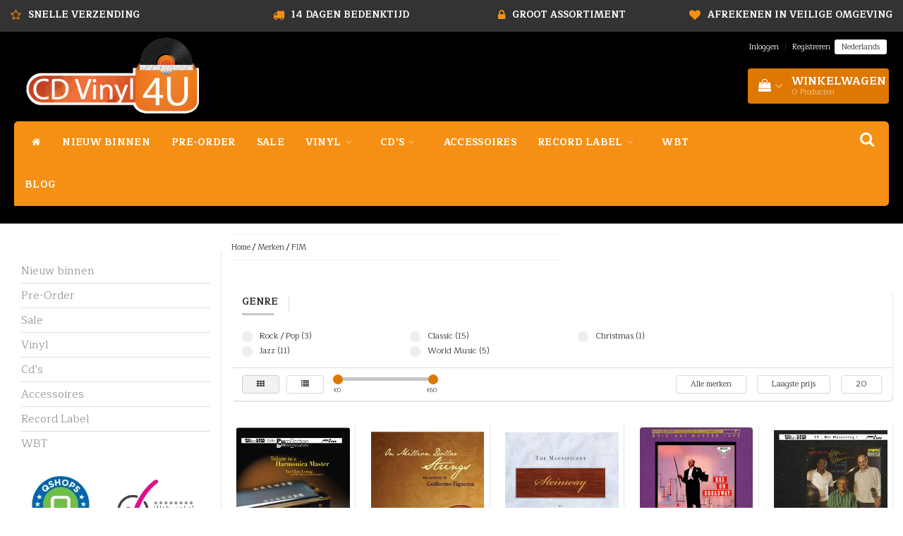

--- FILE ---
content_type: text/html;charset=utf-8
request_url: https://www.cdvinyl4u.nl/brands/fim/
body_size: 13742
content:
<!DOCTYPE html>
<html lang="nl">
  
  <head>
    <meta charset="utf-8"/>
<!-- [START] 'blocks/head.rain' -->
<!--

  (c) 2008-2026 Lightspeed Netherlands B.V.
  http://www.lightspeedhq.com
  Generated: 15-01-2026 @ 19:05:37

-->
<link rel="canonical" href="https://www.cdvinyl4u.nl/brands/fim/"/>
<link rel="next" href="https://www.cdvinyl4u.nl/brands/fim/page2.html"/>
<link rel="alternate" href="https://www.cdvinyl4u.nl/index.rss" type="application/rss+xml" title="Nieuwe producten"/>
<meta name="robots" content="noodp,noydir"/>
<meta name="google-site-verification" content="dgfP1N1r1jlFdgoe8V6oB4nZMWaiFlCOAoEF182uZlU"/>
<meta name="google-site-verification" content="yR1esRe1UcYYGwUApJd6JaIVGciuakyMEIpo9Ls0clM"/>
<meta property="og:url" content="https://www.cdvinyl4u.nl/brands/fim/?source=facebook"/>
<meta property="og:site_name" content="CD Vinyl 4u"/>
<meta property="og:title" content="CD Vinyl 4u"/>
<meta property="og:description" content="De webshop met de grootste collectie CD’s &amp; vinyl in Nederland. Tevens importeur van WBT"/>
<script>
<!-- Google tag (gtag.js) -->
<script async src="https://www.googletagmanager.com/gtag/js?id=G-281DW89SS9"></script>
<script>
    window.dataLayer = window.dataLayer || [];
    function gtag(){dataLayer.push(arguments);}
    gtag('js', new Date());

    gtag('config', 'G-281DW89SS9');
</script>
</script>
<script src="https://app.dmws.plus/shop-assets/90704/dmws-plus-loader.js?id=bcd37372977aa58df52bd909f84a96f3"></script>
<!--[if lt IE 9]>
<script src="https://cdn.webshopapp.com/assets/html5shiv.js?2025-02-20"></script>
<![endif]-->
<!-- [END] 'blocks/head.rain' -->
    <title>CD Vinyl 4u - CD Vinyl 4u</title>
    <meta name="description" content="De webshop met de grootste collectie CD’s &amp; vinyl in Nederland. Tevens importeur van WBT" />
    <meta name="keywords" content="" />
    <meta http-equiv="X-UA-Compatible" content="IE=edge">
    <meta name="viewport" content="width=device-width, initial-scale=1, maximum-scale=1">
    <meta name="apple-mobile-web-app-capable" content="yes">
    <meta name="apple-mobile-web-app-status-bar-style" content="black">
    <link rel="shortcut icon" href="https://cdn.webshopapp.com/shops/90704/themes/183034/v/1799286/assets/favicon.ico?20231206091219" type="image/x-icon" />   
    
            <link rel="stylesheet" href="//fonts.googleapis.com/css?family=Maitree:300,400,700" type="text/css"/>   
        
    
    <link rel="stylesheet" href="//maxcdn.bootstrapcdn.com/font-awesome/4.6.1/css/font-awesome.min.css">    
    <link rel="stylesheet" href="https://cdn.webshopapp.com/assets/gui-2-0.css?2025-02-20" />
    <link rel="stylesheet" href="https://cdn.webshopapp.com/assets/gui-responsive-2-0.css?2025-02-20" />
    <link rel="stylesheet" href="https://cdnjs.cloudflare.com/ajax/libs/fancybox/3.4.2/jquery.fancybox.min.css" />
    <link rel="stylesheet" href="https://cdn.webshopapp.com/shops/90704/themes/183034/assets/bootstrap-min.css?20260102114548" />
    <link rel="stylesheet" href="https://cdn.webshopapp.com/shops/90704/themes/183034/assets/navigatie.css?20260102114548" />
    <link rel="stylesheet" href="https://cdn.webshopapp.com/shops/90704/themes/183034/assets/stylesheet.css??20260102114548" />
    <link rel="stylesheet" href="https://cdn.webshopapp.com/shops/90704/themes/183034/assets/settings.css?20260102114548" />
    <link rel="stylesheet" href="https://cdn.webshopapp.com/shops/90704/themes/183034/assets/custom.css??20260102114548" />
    
    <script src="https://cdn.webshopapp.com/assets/jquery-1-9-1.js?2025-02-20"></script>
    <script src="https://cdn.webshopapp.com/assets/gui.js?2025-02-20"></script>    
        <script type="text/javascript" src="//cdnjs.cloudflare.com/ajax/libs/gsap/1.11.4/TweenMax.min.js"></script>
        <script type="text/javascript" src="https://cdn.webshopapp.com/shops/90704/themes/183034/assets/owl-carousel-min.js?20260102114548"></script>
            <!-- HTML5 Shim and Respond.js IE8 support of HTML5 elements and media queries -->
    <!--[if lt IE 9]>
    <script src="//oss.maxcdn.com/html5shiv/3.7.2/html5shiv.min.js"></script>
    <script src="//oss.maxcdn.com/respond/1.4.2/respond.min.js"></script>
    <![endif]-->
     
  </head>
  
  <body>
 
    <!-- USPS -->
    <div class="fixedusps usps hidden-xs">
 <div class="container-fluid">
  
  <ul>
                
                                        
                <li class="col-xs-6 col-sm-6 col-md-4 col-lg-3 nopadding">
      <i class="fa icon-usp font-md fa-star-o " aria-hidden="true"></i> <a href="/service" title="Snelle Verzending">Snelle Verzending</a></li>
        
                <li class="col-xs-6 col-sm-6 col-md-4 col-lg-3 nopadding">
      <i class="fa icon-usp font-md  fa-truck " aria-hidden="true"></i> <a href="/service" title="14 dagen bedenktijd">14 dagen bedenktijd</a></li>
        
                <li class="col-xs-6 col-sm-6 col-md-4 col-lg-3 nopadding">
      <i class="fa icon-usp font-md fa-lock " aria-hidden="true"></i> <a href="/service" title="Groot assortiment ">Groot assortiment </a></li>
        
                <li class="col-xs-6 col-sm-6 col-md-4 col-lg-3 nopadding">
      <i class="fa icon-usp font-md fa-heart " aria-hidden="true"></i> <a href="/service" title="Afrekenen in veilige omgeving">Afrekenen in veilige omgeving</a></li>
        
      </ul>
  
</div>
</div>
 
    <!-- /USPS -->
    
    <!-- REMARKETING TAG -->
    

<script type="text/javascript">
var google_tag_params = {
ecomm_prodid: ['142356361','142357379','142357378','142358042','143846199','143845739','142357957','142356391','142356390','142356383','142356382','142356381','142356379','142356378','142356377','142356376','142356375','142356374','142356372','142356370'],
ecomm_pagetype: 'category',
ecomm_category: '',
ecomm_totalvalue: 0.00,
};
</script>

<script>
dataLayer = [{
  google_tag_params: window.google_tag_params
}];
</script>

    <!-- /REMARKETING TAG -->
    
    <!-- HEADER -->
    <header class="usp usppadding" data-spy="scroll">
  <div class="container-fluid">
    
    <div class="col-xs-12">
      <div class="logo">
        <a href="https://www.cdvinyl4u.nl/" title="CD Vinyl 4u">
          <img src="https://cdn.webshopapp.com/shops/90704/themes/183034/v/1797236/assets/logo.png?20231206091219" alt="CD Vinyl 4u" />
        </a>
      </div>
    </div>
   <div class="col-sm-5"></div>
    <div class="col-md-4 paddingmd hidden-xs hidden-sm nopaddingr pull-right">
      <div class="sticky-change pull-right text-right">            
        <ul class="header-links">
                    <li><a href="https://www.cdvinyl4u.nl/account/" title="Mijn account">Inloggen </a></li>
          <li class="divide">|</li>
          <li><a href="https://www.cdvinyl4u.nl/account/register/" title="Registreren">Registreren </a></li>
                    
                    
          
        
<li class="btn-group">
  <button type="button" class="dropdown-toggle" data-toggle="dropdown">Nederlands <span class="caret"></span></button>
  <ul class="dropdown-menu languages" role="menu">
        <li><a href="https://www.cdvinyl4u.nl/go/brand/" title="Nederlands"><span class="flag nl"></span> Nederlands</a></li>
      </ul>
</li>                 </ul>   
        
         <div id="cartContainer" class="sticky-cart sticky-usp cart-container top hidden-xs hidden-sm">
          <a href="https://www.cdvinyl4u.nl/cart/" title="Mijn winkelwagen" class="cart">
            <i class="fa fa-shopping-bag" aria-hidden="true"></i> <strong>Winkelwagen</strong> <i class="fa fa-angle-down" aria-hidden="true"></i> <br />
            <span class="cart-total-quantity">0</span><span class="productcart">Producten</span>           </a>
          <div class="view-cart col-md-3">
            
            <div class="total">
              Totaalbedrag:<span class="pull-right"><strong>€0,00</strong></span>
              <div class="price-tax">Incl. btw               </div>
              <a href="https://www.cdvinyl4u.nl/cart/" class="btn btn-md btn-icon btn-view">Bestellen <i class="fa fa-shopping-cart" aria-hidden="true"></i></a>
            </div>
            <div class="cartbridge"></div>
          </div>
          <div class="cartshadow"></div>
                    <div class="cartshadowusp"></div>
                  </div>     
        
      </div><!-- header-select -->
    </div><!-- col-md-3 -->

  <nav class="col-xs-12 menu2laags navbar navbar-fixed-top yamm nopadding stickyusps" id="stickynav">
  <div class="navbar-header">
    <button type="button" class="navbar-toggle collapsed" data-toggle="collapse" data-target="#navbar" aria-expanded="false" aria-controls="navbar">
      <span class="sr-only">Toggle navigation</span><span class="icon-bar"></span><span class="icon-bar"></span><span class="icon-bar"></span>
    </button>
  </div>
  <div class="searchmobile">
    <form class="navbar-form" role="search" action="https://www.cdvinyl4u.nl/search/" method="get" id="form_search3">
      <div class="input-group">
        <input type="text" class="form-control" autocomplete="off" placeholder="Zoeken" name="q" id="srch-3">
        <div class="input-group-btn">
          <button class="btn btn-search" type="submit" title="Zoeken" onclick="$('#form_search3').submit();"><span class="glyphicon glyphicon-search"></span>
          </button>
        </div>
      </div>
    </form>
  </div>     
  
  <div id="navbar" class="collapse navbar-collapse">
        <ul class="nav navbar-nav">            
      <li class="home-nav hidden-xs hidden-sm"><a href="https://www.cdvinyl4u.nl/" title="Home"><i class="fa fa-home" aria-hidden="true"></i></a></li>
            <li class=""> 
        <a title="Nieuw binnen" href="https://www.cdvinyl4u.nl/nieuw-binnen/"> Nieuw binnen </a>
              
              </li>
            <li class=""> 
        <a title="Pre-Order" href="https://www.cdvinyl4u.nl/pre-order/"> Pre-Order </a>
              
              </li>
            <li class=""> 
        <a title="Sale" href="https://www.cdvinyl4u.nl/sale/"> Sale </a>
              
              </li>
            <li class=" dropdown yamm-fw"> 
        <span class="togglesub dropdown-toggle" data-toggle="dropdown" role="button" aria-expanded="false"><i class="fa fa-plus" aria-hidden="true"></i></span><a title="Vinyl" href="https://www.cdvinyl4u.nl/vinyl/"> Vinyl <i class="fa fa-angle-down hidden-xs hidden-sm" aria-hidden="true"></i></a>
              
                <ul class="dropdown-menu" role="menu">
          <li class="grid-demo"> 
            <div class="row column">  
                            <div class="item">
                <a title="Vinyl (Enkel)" href="https://www.cdvinyl4u.nl/vinyl/vinyl-enkel/" class="subtitel">Vinyl (Enkel)</a>
                <ul class="list-unstyled" >
                    
                </ul>
              </div>
                            <div class="item">
                <a title="Vinyl (Dubbel)" href="https://www.cdvinyl4u.nl/vinyl/vinyl-dubbel/" class="subtitel">Vinyl (Dubbel)</a>
                <ul class="list-unstyled" >
                    
                </ul>
              </div>
                            <div class="item">
                <a title="Vinyl (Box set)" href="https://www.cdvinyl4u.nl/vinyl/vinyl-box-set/" class="subtitel">Vinyl (Box set)</a>
                <ul class="list-unstyled" >
                    
                </ul>
              </div>
                            <div class="item">
                <a title="Ultradisc One-Step Lp’s" href="https://www.cdvinyl4u.nl/vinyl/ultradisc-one-step-lps/" class="subtitel">Ultradisc One-Step Lp’s</a>
                <ul class="list-unstyled" >
                    
                </ul>
              </div>
                          </div>
          </li> 
        </ul>
              </li>
            <li class=" dropdown yamm-fw"> 
        <span class="togglesub dropdown-toggle" data-toggle="dropdown" role="button" aria-expanded="false"><i class="fa fa-plus" aria-hidden="true"></i></span><a title="Cd’s" href="https://www.cdvinyl4u.nl/cds/"> Cd’s <i class="fa fa-angle-down hidden-xs hidden-sm" aria-hidden="true"></i></a>
              
                <ul class="dropdown-menu" role="menu">
          <li class="grid-demo"> 
            <div class="row column">  
                            <div class="item">
                <a title="Cd’s" href="https://www.cdvinyl4u.nl/cds/cds/" class="subtitel">Cd’s</a>
                <ul class="list-unstyled" >
                    
                </ul>
              </div>
                            <div class="item">
                <a title="Gold Cd’s" href="https://www.cdvinyl4u.nl/cds/gold-cds/" class="subtitel">Gold Cd’s</a>
                <ul class="list-unstyled" >
                    
                </ul>
              </div>
                            <div class="item">
                <a title="Hybrid-SACD" href="https://www.cdvinyl4u.nl/cds/hybrid-sacd/" class="subtitel">Hybrid-SACD</a>
                <ul class="list-unstyled" >
                    
                </ul>
              </div>
                            <div class="item">
                <a title="K2 HD &amp; DXD" href="https://www.cdvinyl4u.nl/cds/k2-hd-dxd/" class="subtitel">K2 HD &amp; DXD</a>
                <ul class="list-unstyled" >
                    
                </ul>
              </div>
                            <div class="item">
                <a title="Single-Layer-SACD" href="https://www.cdvinyl4u.nl/cds/single-layer-sacd/" class="subtitel">Single-Layer-SACD</a>
                <ul class="list-unstyled" >
                    
                </ul>
              </div>
                            <div class="item">
                <a title="UHQCD" href="https://www.cdvinyl4u.nl/cds/uhqcd/" class="subtitel">UHQCD</a>
                <ul class="list-unstyled" >
                    
                </ul>
              </div>
                            <div class="item">
                <a title="Ultra-HD" href="https://www.cdvinyl4u.nl/cds/ultra-hd/" class="subtitel">Ultra-HD</a>
                <ul class="list-unstyled" >
                    
                </ul>
              </div>
                            <div class="item">
                <a title="XRCD" href="https://www.cdvinyl4u.nl/cds/xrcd/" class="subtitel">XRCD</a>
                <ul class="list-unstyled" >
                    
                </ul>
              </div>
                          </div>
          </li> 
        </ul>
              </li>
            <li class=""> 
        <a title="Accessoires " href="https://www.cdvinyl4u.nl/accessoires/"> Accessoires  </a>
              
              </li>
            <li class=" dropdown yamm-fw"> 
        <span class="togglesub dropdown-toggle" data-toggle="dropdown" role="button" aria-expanded="false"><i class="fa fa-plus" aria-hidden="true"></i></span><a title="Record Label" href="https://www.cdvinyl4u.nl/record-label/"> Record Label <i class="fa fa-angle-down hidden-xs hidden-sm" aria-hidden="true"></i></a>
              
                <ul class="dropdown-menu" role="menu">
          <li class="grid-demo"> 
            <div class="row column">  
                            <div class="item">
                <a title="2xHD" href="https://www.cdvinyl4u.nl/record-label/2xhd/" class="subtitel">2xHD</a>
                <ul class="list-unstyled" >
                    
                </ul>
              </div>
                            <div class="item">
                <a title="Analogphonic" href="https://www.cdvinyl4u.nl/record-label/analogphonic/" class="subtitel">Analogphonic</a>
                <ul class="list-unstyled" >
                    
                </ul>
              </div>
                            <div class="item">
                <a title="Analogue Productions" href="https://www.cdvinyl4u.nl/record-label/analogue-productions/" class="subtitel">Analogue Productions</a>
                <ul class="list-unstyled" >
                    
                </ul>
              </div>
                            <div class="item">
                <a title="AudioNautes" href="https://www.cdvinyl4u.nl/record-label/audionautes/" class="subtitel">AudioNautes</a>
                <ul class="list-unstyled" >
                    
                </ul>
              </div>
                            <div class="item">
                <a title="AudioQuest" href="https://www.cdvinyl4u.nl/record-label/audioquest/" class="subtitel">AudioQuest</a>
                <ul class="list-unstyled" >
                    
                </ul>
              </div>
                            <div class="item">
                <a title="Audio Wave" href="https://www.cdvinyl4u.nl/record-label/audio-wave/" class="subtitel">Audio Wave</a>
                <ul class="list-unstyled" >
                    
                </ul>
              </div>
                            <div class="item">
                <a title="Berliner Meister Schallplatten" href="https://www.cdvinyl4u.nl/record-label/berliner-meister-schallplatten/" class="subtitel">Berliner Meister Schallplatten</a>
                <ul class="list-unstyled" >
                    
                </ul>
              </div>
                            <div class="item">
                <a title="Esoteric" href="https://www.cdvinyl4u.nl/record-label/esoteric/" class="subtitel">Esoteric</a>
                <ul class="list-unstyled" >
                    
                </ul>
              </div>
                            <div class="item">
                <a title="FIM" href="https://www.cdvinyl4u.nl/record-label/fim/" class="subtitel">FIM</a>
                <ul class="list-unstyled" >
                    
                </ul>
              </div>
                            <div class="item">
                <a title="Hi-Q Records" href="https://www.cdvinyl4u.nl/record-label/hi-q-records/" class="subtitel">Hi-Q Records</a>
                <ul class="list-unstyled" >
                    
                </ul>
              </div>
                            <div class="item">
                <a title="Impex Records" href="https://www.cdvinyl4u.nl/record-label/impex-records/" class="subtitel">Impex Records</a>
                <ul class="list-unstyled" >
                    
                </ul>
              </div>
                            <div class="item">
                <a title="Intervention Records" href="https://www.cdvinyl4u.nl/record-label/intervention-records/" class="subtitel">Intervention Records</a>
                <ul class="list-unstyled" >
                    
                </ul>
              </div>
                            <div class="item">
                <a title="Jazz on Vinyl" href="https://www.cdvinyl4u.nl/record-label/jazz-on-vinyl/" class="subtitel">Jazz on Vinyl</a>
                <ul class="list-unstyled" >
                    
                </ul>
              </div>
                            <div class="item">
                <a title="Master Music" href="https://www.cdvinyl4u.nl/record-label/master-music/" class="subtitel">Master Music</a>
                <ul class="list-unstyled" >
                    
                </ul>
              </div>
                            <div class="item">
                <a title="MFSL" href="https://www.cdvinyl4u.nl/record-label/mfsl/" class="subtitel">MFSL</a>
                <ul class="list-unstyled" >
                    
                </ul>
              </div>
                            <div class="item">
                <a title="ORG" href="https://www.cdvinyl4u.nl/record-label/org/" class="subtitel">ORG</a>
                <ul class="list-unstyled" >
                    
                </ul>
              </div>
                            <div class="item">
                <a title="Pro-Ject" href="https://www.cdvinyl4u.nl/record-label/pro-ject/" class="subtitel">Pro-Ject</a>
                <ul class="list-unstyled" >
                    
                </ul>
              </div>
                            <div class="item">
                <a title="Pure Pleasure" href="https://www.cdvinyl4u.nl/record-label/pure-pleasure/" class="subtitel">Pure Pleasure</a>
                <ul class="list-unstyled" >
                    
                </ul>
              </div>
                            <div class="item">
                <a title="Reference Recordings" href="https://www.cdvinyl4u.nl/record-label/reference-recordings/" class="subtitel">Reference Recordings</a>
                <ul class="list-unstyled" >
                    
                </ul>
              </div>
                            <div class="item">
                <a title="Sam Records" href="https://www.cdvinyl4u.nl/record-label/sam-records/" class="subtitel">Sam Records</a>
                <ul class="list-unstyled" >
                    
                </ul>
              </div>
                            <div class="item">
                <a title="Stockfisch" href="https://www.cdvinyl4u.nl/record-label/stockfisch/" class="subtitel">Stockfisch</a>
                <ul class="list-unstyled" >
                    
                </ul>
              </div>
                            <div class="item">
                <a title="Sony Hongkong" href="https://www.cdvinyl4u.nl/record-label/sony-hongkong/" class="subtitel">Sony Hongkong</a>
                <ul class="list-unstyled" >
                    
                </ul>
              </div>
                            <div class="item">
                <a title="Speakers Corner" href="https://www.cdvinyl4u.nl/record-label/speakers-corner/" class="subtitel">Speakers Corner</a>
                <ul class="list-unstyled" >
                    
                </ul>
              </div>
                            <div class="item">
                <a title="Tacet" href="https://www.cdvinyl4u.nl/record-label/tacet/" class="subtitel">Tacet</a>
                <ul class="list-unstyled" >
                    
                </ul>
              </div>
                            <div class="item">
                <a title="The Lost Recordings" href="https://www.cdvinyl4u.nl/record-label/the-lost-recordings/" class="subtitel">The Lost Recordings</a>
                <ul class="list-unstyled" >
                    
                </ul>
              </div>
                            <div class="item">
                <a title="Universal Hongkong" href="https://www.cdvinyl4u.nl/record-label/universal-hongkong/" class="subtitel">Universal Hongkong</a>
                <ul class="list-unstyled" >
                    
                </ul>
              </div>
                            <div class="item">
                <a title="Universal Japan" href="https://www.cdvinyl4u.nl/record-label/universal-japan/" class="subtitel">Universal Japan</a>
                <ul class="list-unstyled" >
                    
                </ul>
              </div>
                            <div class="item">
                <a title="Venus Records" href="https://www.cdvinyl4u.nl/record-label/venus-records/" class="subtitel">Venus Records</a>
                <ul class="list-unstyled" >
                    
                </ul>
              </div>
                            <div class="item">
                <a title="Diverse " href="https://www.cdvinyl4u.nl/record-label/diverse/" class="subtitel">Diverse </a>
                <ul class="list-unstyled" >
                    
                </ul>
              </div>
                          </div>
          </li> 
        </ul>
              </li>
            <li class=""> 
        <a title="WBT" href="https://www.cdvinyl4u.nl/wbt/"> WBT </a>
              
              </li>
                         <li class=""><a href="https://www.cdvinyl4u.nl/blogs/blog/">Blog</a></li>
             
    </ul> 
        <div id="cartContainer" class="cart-container top hidden-xs hidden-sm">
     <a href="https://www.cdvinyl4u.nl/cart/" title="Mijn winkelwagen" class="cart">
       <i class="fa fa-shopping-bag" aria-hidden="true"></i> <span class="cart-total-quantity">0</span>
      </a>
    </div> 
    <div class="stickysearch">
      <i class="fa fa-search" aria-hidden="true"></i>
    </div>
    <!-- stickysearch -->
    
    <div class="view-search hidden">
      <form class="navbar-form" role="search" action="https://www.cdvinyl4u.nl/search/" method="get" id="form_search">
        <div class="input-group">
          <input type="text" class="form-control" autocomplete="off" placeholder="Zoeken" name="q" id="srch">
          <div class="input-group-btn">
            <button class="btn btn-search" type="submit" title="Zoeken" onclick="$('#form_search').submit();">
              <i class="fa fa-search" aria-hidden="true"></i>
            </button>
          </div>
        </div>
        <div class="autocomplete">
          <div class="products-livesearch"></div>
          <div class="more">
            <a href="#">Bekijk alle resultaten <span>(0)</span></a>
          </div><!--more-->
          <div class="notfound">Geen producten gevonden...</div>
        </div><!--autocomplete-->
      </form>
    </div>
  </div><!--/.nav-collapse -->
</nav>
<div class="nav-arrow text-center paddingsm"><i class="fa fa-chevron-down" aria-hidden="true"></i></div>

    
  </div>
</header>     
    <!-- /HEADER -->
    
    <!-- MESSAGES -->
        <!-- /MESSAGES -->
    
    <div class="container-fluid">
  
  <!-- SIDEBAR -->
  <div class="col-xs-12 col-md-3 nopaddingl">      
    <!-- CATEGORY BANNER -->
    <div class="categorybanner hidden-xs hidden-sm">
                          
    </div>
    <!-- /CATEGORY BANNER -->
    
    <div class="hidden-xs hidden-sm sidebar white roundcorners shadow paddinground margtop">                
      
<ul>
    <li><a href="https://www.cdvinyl4u.nl/nieuw-binnen/" title="Nieuw binnen" >Nieuw binnen </a>
      </li>
    <li><a href="https://www.cdvinyl4u.nl/pre-order/" title="Pre-Order" >Pre-Order </a>
      </li>
    <li><a href="https://www.cdvinyl4u.nl/sale/" title="Sale" >Sale </a>
      </li>
    <li><a href="https://www.cdvinyl4u.nl/vinyl/" title="Vinyl" >Vinyl </a>
      </li>
    <li><a href="https://www.cdvinyl4u.nl/cds/" title="Cd’s" >Cd’s </a>
      </li>
    <li><a href="https://www.cdvinyl4u.nl/accessoires/" title="Accessoires " >Accessoires  </a>
      </li>
    <li><a href="https://www.cdvinyl4u.nl/record-label/" title="Record Label" >Record Label </a>
      </li>
    <li><a href="https://www.cdvinyl4u.nl/wbt/" title="WBT" >WBT </a>
      </li>
  </ul>




      <a href="https://www.qshops.org/webshop/view/cdvinyl4u" title="Keur merken">
        <img src="https://cdn.webshopapp.com/shops/90704/files/426194212/aa5aeaab-86e4-48e5-b3b9-831eca29c1bc.jpg" class="hallmark" alt="Keur merken" title="Keur merken"/>
      </a>
    
    <h3>Recent bekeken <a href="https://www.cdvinyl4u.nl/recent/clear/" title="Wissen" class="text-right small">Wissen</a></h3>
        
    
    
    </div>
  </div>  
  <!-- /SIDEBAR -->
  
  <!-- COLLECTION -->
  <div class="col-md-9 category nopadding">     
    <div class="col-xs-12 nopadding">
      <div class="col-xs-6 breadcrumbsmobile paddingsm">
        <a href="https://www.cdvinyl4u.nl/" title="Home">Home</a>
         / <a href="https://www.cdvinyl4u.nl/brands/">Merken</a> / <a href="https://www.cdvinyl4u.nl/brands/fim/">FIM</a>      </div>
      <div class="col-xs-6 mobiletopbar paddingsm visible-xs visible-sm">
        <ul class="header-links">          
                             
          
        
<li class="btn-group">
  <button type="button" class="dropdown-toggle" data-toggle="dropdown">Nederlands <span class="caret"></span></button>
  <ul class="dropdown-menu languages" role="menu">
        <li><a href="https://www.cdvinyl4u.nl/go/brand/" title="Nederlands"><span class="flag nl"></span> Nederlands</a></li>
      </ul>
</li> 
                    <li><a href="https://www.cdvinyl4u.nl/account/" class="btn btn-xxs white"><i class="fa fa-user" aria-hidden="true"></i></a> </li>
        </ul>     
      </div>
    </div>
        <!-- TITLE + BREADCRUMBS MOBILE-->     
        <div class="col-xs-12 nopadding"><h1></h1></div>
              
    <!-- /TITLE + BREADCRUMBS MOBILE-->
       
  
  <!-- FILTERS -->      
  <div class="filter-collection white roundcorners shadow margtop paddingsm">  
           
    <div class="mobile visible-xs">        
      <form action="https://www.cdvinyl4u.nl/brands/fim/" method="get" id="filter_form2">                
        <div class="panel-group" id="accordion" role="tablist" aria-multiselectable="true">  
                                        <div class="panel panel-default">
            <div class="panel-heading" role="tab" id="heading1">
              <strong class="panel-title">         
                <a role="button" data-toggle="collapse" data-parent="#accordion" href="#collapse1" aria-expanded="true" aria-controls="collapse1" title="Genre">
                  Genre <span class="font-sm glyphicon glyphicon-chevron-down"></span> </a>
              </strong>
            </div>
            <div id="collapse1" class="panel-collapse collapse" role="tabpanel" aria-labelledby="heading1">
              <div class="panel-body">
                <ul class="sidebar-box-filter-box">
                                    <li class="sidebar-filter-item">
                    <input type="checkbox" name="filter[]" value="865637"  class="css-checkbox" />
                    <label for="filter_865637"  class="css-label">Rock / Pop (3)</label>                
                  </li>
                                    <li class="sidebar-filter-item">
                    <input type="checkbox" name="filter[]" value="865638"  class="css-checkbox" />
                    <label for="filter_865638"  class="css-label">Jazz (11)</label>                
                  </li>
                                    <li class="sidebar-filter-item">
                    <input type="checkbox" name="filter[]" value="865639"  class="css-checkbox" />
                    <label for="filter_865639"  class="css-label">Classic (15)</label>                
                  </li>
                                    <li class="sidebar-filter-item">
                    <input type="checkbox" name="filter[]" value="865641"  class="css-checkbox" />
                    <label for="filter_865641"  class="css-label">World Music (5)</label>                
                  </li>
                                    <li class="sidebar-filter-item">
                    <input type="checkbox" name="filter[]" value="865642"  class="css-checkbox" />
                    <label for="filter_865642"  class="css-label">Christmas (1)</label>                
                  </li>
                                  </ul>
              </div>
            </div>
          </div>
                  </div>        
      </form>          
    </div>
      
    <!-- PRODUCT FILTERS / ABOVE COLLECTION -->
    <form action="https://www.cdvinyl4u.nl/brands/fim/" method="get" id="filter_form">  
      <div class="box hidden-xs">
        <ul class="nav nav-tabs" role="tablist">
                    <li role="presentation"  class="active">
            <a href="#152174" aria-controls="152174" role="tab" data-toggle="tab">Genre</a>
          </li>
                  </ul>
      </div>           
      <div class="tab-content light-grey hidden-xs">                
                <div role="tabpanel" class="tab-pane active" id="152174">
          <div class="row column">
            <ul class="sidebar-box-filter-box">
                            <li class="sidebar-filter-item none">
                <input id="filter_865637" type="checkbox" name="filter[]" value="865637"  class="css-checkbox" />
                <label for="filter_865637"  class="css-label">Rock / Pop (3)</label>                
              </li>
                            <li class="sidebar-filter-item none">
                <input id="filter_865638" type="checkbox" name="filter[]" value="865638"  class="css-checkbox" />
                <label for="filter_865638"  class="css-label">Jazz (11)</label>                
              </li>
                            <li class="sidebar-filter-item none">
                <input id="filter_865639" type="checkbox" name="filter[]" value="865639"  class="css-checkbox" />
                <label for="filter_865639"  class="css-label">Classic (15)</label>                
              </li>
                            <li class="sidebar-filter-item none">
                <input id="filter_865641" type="checkbox" name="filter[]" value="865641"  class="css-checkbox" />
                <label for="filter_865641"  class="css-label">World Music (5)</label>                
              </li>
                            <li class="sidebar-filter-item none">
                <input id="filter_865642" type="checkbox" name="filter[]" value="865642"  class="css-checkbox" />
                <label for="filter_865642"  class="css-label">Christmas (1)</label>                
              </li>
                          </ul>
          </div>
        </div>
              </div>
    </form>       
    <!-- /PRODUCT FILTERS / ABOVE COLLECTION -->
    
            <!-- FILTER MAX / MIN -->        
    <div class="col-md-6 col-sm-6 hidden-xs">
      <a href="https://www.cdvinyl4u.nl/brands/fim/" class="btn btn-xs btn-default active pull-left">
        <i class="fa fa-th" aria-hidden="true"></i>
      </a>
      <a href="https://www.cdvinyl4u.nl/brands/fim/?mode=list" class="btn btn-xs btn-default pull-left" style="margin-left:10px;">
        <i class="fa fa-list" aria-hidden="true"></i>
      </a>
      <form action="https://www.cdvinyl4u.nl/brands/fim/" method="get" id="filter_form4" class="hidden-xs pull-left">
        <input type="hidden" name="mode" value="grid" id="filter_form_mode" />
        <input type="hidden" name="limit" value="20" id="filter_form_limit" />
        <input type="hidden" name="sort" value="lowest" id="filter_form_sort" />
        <input type="hidden" name="max" value="60" id="filter_form_max" />
        <input type="hidden" name="min" value="0" id="filter_form_min" />
        <div class="sidebar-filter">
          <div class="sidebar-filter-slider">
            <div id="collection-filter-price" class=""></div>
          </div>
          <div class="sidebar-filter-range clearfix">
            <div class="min">€<span>0</span></div>
            <div class="max">€<span>60</span></div>
          </div>
        </div>
      </form>
    </div>
    <!-- /FILTER MAX / MIN -->
    
    <!-- BRAND / SORT / LIMIT -->
    <div class="col-md-6 col-sm-6 hidden-xs">
      <div class="pull-right">
        
                <!-- BRANDS -->
        <div class="btn-group paddingrmd hidden-xs">
          <button type="button" class="btn btn-xs btn-default dropdown-toggle" data-toggle="dropdown" name="brand">Alle merken<span class="caret"></span>
          </button>
          <ul class="dropdown-menu" role="menu">
                        <li><a href="https://www.cdvinyl4u.nl/brands/fim/" title="Alle merken">Alle merken</a></li>
                        <li><a href="https://www.cdvinyl4u.nl/brands/fim/?brand=4651081" title="FIM">FIM</a></li>
                      </ul>                                      
        </div>
        <!-- /BRANDS -->
          
        
        <!-- SORT -->
        <div class="btn-group paddingrmd">
          <button type="button" class="btn btn-xs btn-default dropdown-toggle btn-pop" data-toggle="dropdown">Laagste prijs <span class="caret"></span>
          </button>
          <ul class="dropdown-menu" role="menu">
                        <li><a href="https://www.cdvinyl4u.nl/brands/fim/?sort=popular" title="Meest bekeken">Meest bekeken</a></li>
                        <li><a href="https://www.cdvinyl4u.nl/brands/fim/?sort=newest" title="Nieuwste producten">Nieuwste producten</a></li>
                        <li><a href="https://www.cdvinyl4u.nl/brands/fim/" title="Laagste prijs">Laagste prijs</a></li>
                        <li><a href="https://www.cdvinyl4u.nl/brands/fim/?sort=highest" title="Hoogste prijs">Hoogste prijs</a></li>
                        <li><a href="https://www.cdvinyl4u.nl/brands/fim/?sort=asc" title="Naam oplopend">Naam oplopend</a></li>
                        <li><a href="https://www.cdvinyl4u.nl/brands/fim/?sort=desc" title="Naam aflopend">Naam aflopend</a></li>
                      </ul>
        </div>
        <!-- /SORT -->
        
        <!-- LIMIT -->
        <div class="btn-group hidden-xs">
          <button type="button" class="btn btn-xs btn-default dropdown-toggle" data-toggle="dropdown">20 <span class="caret"></span></button>
          <ul class="dropdown-menu" role="menu">
                        <li><a href="https://www.cdvinyl4u.nl/brands/fim/?limit=6" title="6">6 </a></li>
                        <li><a href="https://www.cdvinyl4u.nl/brands/fim/?limit=12" title="12">12 </a></li>
                        <li><a href="https://www.cdvinyl4u.nl/brands/fim/?limit=24" title="24">24 </a></li>
                        <li><a href="https://www.cdvinyl4u.nl/brands/fim/?limit=36" title="36">36 </a></li>
                      </ul>
        </div>
        <!-- /LIMIT -->
        
      </div>         
    </div>
    <!-- BRAND / SORT / LIMIT -->
    
  </div>
  <!-- /FILTERS -->      
  
  
  <!-- PRODUCTS -->
  <div class="col-md-12 col-xs-12 paddingtop collection clearfix">
    
<div class="col-md-12 white shopnow-products"></div>
<div class="col-md-12 popup-products"></div>



    <div class="col-xs-6 col-sm-4 col-md-2ths productWrapper nopadding">
      
    
    <div class="product text-center product-142356361" data-productlink="https://www.cdvinyl4u.nl/tribute-to-a-harmonica-master.html">
      
            
       
      
      <div class="image">
        <a href="https://www.cdvinyl4u.nl/tribute-to-a-harmonica-master.html" title="FIM TRIBUTE TO A HARMONICA MASTER" class="product-image">
                    <img src="https://cdn.webshopapp.com/shops/90704/files/425768760/300x300x2/fim-tribute-to-a-harmonica-master.jpg" alt="FIM TRIBUTE TO A HARMONICA MASTER" />
                  </a>          
        
<form action="https://www.cdvinyl4u.nl/cart/add/281130097/" class="product_configure_form" method="post">
    <a class="btn btn-view btn-sm hidden-xs" title="Shop now" href="https://www.cdvinyl4u.nl/tribute-to-a-harmonica-master.html">Kopen</a>
          
</form>      
<div class="meerinfo-btn-wrapper"><a class="btn btn-view btn-sm visible-xs" title="Shop now" href="https://www.cdvinyl4u.nl/tribute-to-a-harmonica-master.html">Kopen</a></div>



 
      </div>                  
      <div class="icons hidden-xs">
        <a href="https://www.cdvinyl4u.nl/account/wishlistAdd/142356361/" title="Aan verlanglijst toevoegen"><i class="fa fa-heart-o" aria-hidden="true"></i></a>                 </div>
      <div class="content paddingsm">    
        <a href="https://www.cdvinyl4u.nl/tribute-to-a-harmonica-master.html" title="FIM TRIBUTE TO A HARMONICA MASTER"><h4> TRIBUTE TO A HARMONICA MASTER</h4></a>
      </div>       
       
      <div class="price-holder">
        <hr>   
                      
            <span class="old-price">€49,00
                          </span>
            
            <span class="price">€29,00
                          </span>
            
                    
            
                  </div>       
    </div>
  </div>
  
    <div class="col-xs-6 col-sm-4 col-md-2ths productWrapper nopadding">
      
    
    <div class="product text-center product-142357379" data-productlink="https://www.cdvinyl4u.nl/on-million-dollar-strings-the-artistry-of-guillerm.html">
      
            
       
      
      <div class="image">
        <a href="https://www.cdvinyl4u.nl/on-million-dollar-strings-the-artistry-of-guillerm.html" title="FIM ON MILLION DOLLAR STRINGS - THE ARTISTRY OF GUILLERMO FIGUEROA" class="product-image">
                    <img src="https://cdn.webshopapp.com/shops/90704/files/425770054/300x300x2/fim-on-million-dollar-strings-the-artistry-of-guil.jpg" alt="FIM ON MILLION DOLLAR STRINGS - THE ARTISTRY OF GUILLERMO FIGUEROA" />
                  </a>          
        
<form action="https://www.cdvinyl4u.nl/cart/add/281131378/" class="product_configure_form" method="post">
    <a class="btn btn-view btn-sm hidden-xs" title="Shop now" href="https://www.cdvinyl4u.nl/on-million-dollar-strings-the-artistry-of-guillerm.html">Kopen</a>
          
</form>      
<div class="meerinfo-btn-wrapper"><a class="btn btn-view btn-sm visible-xs" title="Shop now" href="https://www.cdvinyl4u.nl/on-million-dollar-strings-the-artistry-of-guillerm.html">Kopen</a></div>



 
      </div>                  
      <div class="icons hidden-xs">
        <a href="https://www.cdvinyl4u.nl/account/wishlistAdd/142357379/" title="Aan verlanglijst toevoegen"><i class="fa fa-heart-o" aria-hidden="true"></i></a>                 </div>
      <div class="content paddingsm">    
        <a href="https://www.cdvinyl4u.nl/on-million-dollar-strings-the-artistry-of-guillerm.html" title="FIM ON MILLION DOLLAR STRINGS - THE ARTISTRY OF GUILLERMO FIGUEROA"><h4> ON MILLION DOLLAR STRINGS - THE ARTISTRY OF GUILLERMO FIGUEROA</h4></a>
      </div>       
       
      <div class="price-holder">
        <hr>   
                      
            <span class="price">€30,00    
                
            </span>         
            
                    
            
                  </div>       
    </div>
  </div>
  
    <div class="col-xs-6 col-sm-4 col-md-2ths productWrapper nopadding">
      
    
    <div class="product text-center product-142357378" data-productlink="https://www.cdvinyl4u.nl/hyperion-knight-the-magnificent-steinway.html">
      
            
       
      
      <div class="image">
        <a href="https://www.cdvinyl4u.nl/hyperion-knight-the-magnificent-steinway.html" title="FIM HYPERION KNIGHT - THE MAGNIFICENT STEINWAY" class="product-image">
                    <img src="https://cdn.webshopapp.com/shops/90704/files/425770053/300x300x2/fim-hyperion-knight-the-magnificent-steinway.jpg" alt="FIM HYPERION KNIGHT - THE MAGNIFICENT STEINWAY" />
                  </a>          
        
<form action="https://www.cdvinyl4u.nl/cart/add/281131377/" class="product_configure_form" method="post">
    <a class="btn btn-view btn-sm hidden-xs" title="Shop now" href="https://www.cdvinyl4u.nl/hyperion-knight-the-magnificent-steinway.html">Kopen</a>
          
</form>      
<div class="meerinfo-btn-wrapper"><a class="btn btn-view btn-sm visible-xs" title="Shop now" href="https://www.cdvinyl4u.nl/hyperion-knight-the-magnificent-steinway.html">Kopen</a></div>



 
      </div>                  
      <div class="icons hidden-xs">
        <a href="https://www.cdvinyl4u.nl/account/wishlistAdd/142357378/" title="Aan verlanglijst toevoegen"><i class="fa fa-heart-o" aria-hidden="true"></i></a>                 </div>
      <div class="content paddingsm">    
        <a href="https://www.cdvinyl4u.nl/hyperion-knight-the-magnificent-steinway.html" title="FIM HYPERION KNIGHT - THE MAGNIFICENT STEINWAY"><h4> HYPERION KNIGHT - THE MAGNIFICENT STEINWAY</h4></a>
      </div>       
       
      <div class="price-holder">
        <hr>   
                      
            <span class="price">€30,00    
                
            </span>         
            
                    
            
                  </div>       
    </div>
  </div>
  
    <div class="col-xs-6 col-sm-4 col-md-2ths productWrapper nopadding">
      
    
    <div class="product text-center product-142358042" data-productlink="https://www.cdvinyl4u.nl/ros-on-broadway.html">
      
            
       
      
      <div class="image">
        <a href="https://www.cdvinyl4u.nl/ros-on-broadway.html" title="FIM Ros On Broadway" class="product-image">
                    <img src="https://cdn.webshopapp.com/shops/90704/files/425771100/300x300x2/fim-ros-on-broadway.jpg" alt="FIM Ros On Broadway" />
                  </a>          
        
<form action="https://www.cdvinyl4u.nl/cart/add/281132186/" class="product_configure_form" method="post">
    <a class="btn btn-view btn-sm hidden-xs" title="Shop now" href="https://www.cdvinyl4u.nl/ros-on-broadway.html">Kopen</a>
          
</form>      
<div class="meerinfo-btn-wrapper"><a class="btn btn-view btn-sm visible-xs" title="Shop now" href="https://www.cdvinyl4u.nl/ros-on-broadway.html">Kopen</a></div>



 
      </div>                  
      <div class="icons hidden-xs">
        <a href="https://www.cdvinyl4u.nl/account/wishlistAdd/142358042/" title="Aan verlanglijst toevoegen"><i class="fa fa-heart-o" aria-hidden="true"></i></a>                 </div>
      <div class="content paddingsm">    
        <a href="https://www.cdvinyl4u.nl/ros-on-broadway.html" title="FIM Ros On Broadway"><h4> Ros On Broadway</h4></a>
      </div>       
       
      <div class="price-holder">
        <hr>   
                      
            <span class="price">€40,00    
                
            </span>         
            
                    
            
                  </div>       
    </div>
  </div>
  
    <div class="col-xs-6 col-sm-4 col-md-2ths productWrapper nopadding">
      
    
    <div class="product text-center product-143846199" data-productlink="https://www.cdvinyl4u.nl/andre-previn-joe-pass-ray-brown-after-hours.html">
      
            
       
      
      <div class="image">
        <a href="https://www.cdvinyl4u.nl/andre-previn-joe-pass-ray-brown-after-hours.html" title="FIM ANDRÉ PREVIN, JOE PASS &amp; RAY BROWN - AFTER HOURS" class="product-image">
                    <img src="https://cdn.webshopapp.com/shops/90704/files/430244000/300x300x2/fim-andre-previn-joe-pass-ray-brown-after-hours.jpg" alt="FIM ANDRÉ PREVIN, JOE PASS &amp; RAY BROWN - AFTER HOURS" />
                  </a>          
        
<form action="https://www.cdvinyl4u.nl/cart/add/283878246/" class="product_configure_form" method="post">
    <a class="btn btn-view btn-sm hidden-xs" title="Shop now" href="https://www.cdvinyl4u.nl/andre-previn-joe-pass-ray-brown-after-hours.html">Kopen</a>
          
</form>      
<div class="meerinfo-btn-wrapper"><a class="btn btn-view btn-sm visible-xs" title="Shop now" href="https://www.cdvinyl4u.nl/andre-previn-joe-pass-ray-brown-after-hours.html">Kopen</a></div>



 
      </div>                  
      <div class="icons hidden-xs">
        <a href="https://www.cdvinyl4u.nl/account/wishlistAdd/143846199/" title="Aan verlanglijst toevoegen"><i class="fa fa-heart-o" aria-hidden="true"></i></a>                 </div>
      <div class="content paddingsm">    
        <a href="https://www.cdvinyl4u.nl/andre-previn-joe-pass-ray-brown-after-hours.html" title="FIM ANDRÉ PREVIN, JOE PASS &amp; RAY BROWN - AFTER HOURS"><h4> ANDRÉ PREVIN, JOE PASS &amp; RAY BROWN - AFTER HOURS</h4></a>
      </div>       
       
      <div class="price-holder">
        <hr>   
                      
            <span class="price">€45,00    
                
            </span>         
            
                    
            
                  </div>       
    </div>
  </div>
  
    <div class="col-xs-6 col-sm-4 col-md-2ths productWrapper nopadding">
      
    
    <div class="product text-center product-143845739" data-productlink="https://www.cdvinyl4u.nl/ray-brown-some-of-my-best-friends-are-singers.html">
      
            
       
      
      <div class="image">
        <a href="https://www.cdvinyl4u.nl/ray-brown-some-of-my-best-friends-are-singers.html" title="FIM RAY BROWN - SOME OF MY BEST FRIENDS ARE... SINGERS" class="product-image">
                    <img src="https://cdn.webshopapp.com/shops/90704/files/430242482/300x300x2/fim-ray-brown-some-of-my-best-friends-are-singers.jpg" alt="FIM RAY BROWN - SOME OF MY BEST FRIENDS ARE... SINGERS" />
                  </a>          
        
<form action="https://www.cdvinyl4u.nl/cart/add/283877731/" class="product_configure_form" method="post">
    <a class="btn btn-view btn-sm hidden-xs" title="Shop now" href="https://www.cdvinyl4u.nl/ray-brown-some-of-my-best-friends-are-singers.html">Kopen</a>
          
</form>      
<div class="meerinfo-btn-wrapper"><a class="btn btn-view btn-sm visible-xs" title="Shop now" href="https://www.cdvinyl4u.nl/ray-brown-some-of-my-best-friends-are-singers.html">Kopen</a></div>



 
      </div>                  
      <div class="icons hidden-xs">
        <a href="https://www.cdvinyl4u.nl/account/wishlistAdd/143845739/" title="Aan verlanglijst toevoegen"><i class="fa fa-heart-o" aria-hidden="true"></i></a>                 </div>
      <div class="content paddingsm">    
        <a href="https://www.cdvinyl4u.nl/ray-brown-some-of-my-best-friends-are-singers.html" title="FIM RAY BROWN - SOME OF MY BEST FRIENDS ARE... SINGERS"><h4> RAY BROWN - SOME OF MY BEST FRIENDS ARE... SINGERS</h4></a>
      </div>       
       
      <div class="price-holder">
        <hr>   
                      
            <span class="price">€45,00    
                
            </span>         
            
                    
            
                  </div>       
    </div>
  </div>
  
    <div class="col-xs-6 col-sm-4 col-md-2ths productWrapper nopadding">
      
    
    <div class="product text-center product-142357957" data-productlink="https://www.cdvinyl4u.nl/darling-david-8-string-religion.html">
      
            
       
      
      <div class="image">
        <a href="https://www.cdvinyl4u.nl/darling-david-8-string-religion.html" title="FIM Darling David - 8 String Religion" class="product-image">
                    <img src="https://cdn.webshopapp.com/shops/90704/files/425771009/300x300x2/fim-darling-david-8-string-religion.jpg" alt="FIM Darling David - 8 String Religion" />
                  </a>          
        
<form action="https://www.cdvinyl4u.nl/cart/add/281132092/" class="product_configure_form" method="post">
    <a class="btn btn-view btn-sm hidden-xs" title="Shop now" href="https://www.cdvinyl4u.nl/darling-david-8-string-religion.html">Kopen</a>
          
</form>      
<div class="meerinfo-btn-wrapper"><a class="btn btn-view btn-sm visible-xs" title="Shop now" href="https://www.cdvinyl4u.nl/darling-david-8-string-religion.html">Kopen</a></div>



 
      </div>                  
      <div class="icons hidden-xs">
        <a href="https://www.cdvinyl4u.nl/account/wishlistAdd/142357957/" title="Aan verlanglijst toevoegen"><i class="fa fa-heart-o" aria-hidden="true"></i></a>                 </div>
      <div class="content paddingsm">    
        <a href="https://www.cdvinyl4u.nl/darling-david-8-string-religion.html" title="FIM Darling David - 8 String Religion"><h4> Darling David - 8 String Religion</h4></a>
      </div>       
       
      <div class="price-holder">
        <hr>   
                      
            <span class="price">€45,00    
                
            </span>         
            
                    
            
                  </div>       
    </div>
  </div>
  
    <div class="col-xs-6 col-sm-4 col-md-2ths productWrapper nopadding">
      
    
    <div class="product text-center product-142356391" data-productlink="https://www.cdvinyl4u.nl/antiphone-blues.html">
      
            
       
      
      <div class="image">
        <a href="https://www.cdvinyl4u.nl/antiphone-blues.html" title="FIM ANTIPHONE BLUES" class="product-image">
                    <img src="https://cdn.webshopapp.com/shops/90704/files/425768794/300x300x2/fim-antiphone-blues.jpg" alt="FIM ANTIPHONE BLUES" />
                  </a>          
        
<form action="https://www.cdvinyl4u.nl/cart/add/281130134/" class="product_configure_form" method="post">
    <a class="btn btn-view btn-sm hidden-xs" title="Shop now" href="https://www.cdvinyl4u.nl/antiphone-blues.html">Kopen</a>
          
</form>      
<div class="meerinfo-btn-wrapper"><a class="btn btn-view btn-sm visible-xs" title="Shop now" href="https://www.cdvinyl4u.nl/antiphone-blues.html">Kopen</a></div>



 
      </div>                  
      <div class="icons hidden-xs">
        <a href="https://www.cdvinyl4u.nl/account/wishlistAdd/142356391/" title="Aan verlanglijst toevoegen"><i class="fa fa-heart-o" aria-hidden="true"></i></a>                 </div>
      <div class="content paddingsm">    
        <a href="https://www.cdvinyl4u.nl/antiphone-blues.html" title="FIM ANTIPHONE BLUES"><h4> ANTIPHONE BLUES</h4></a>
      </div>       
       
      <div class="price-holder">
        <hr>   
                      
            <span class="price">€45,00    
                
            </span>         
            
                    
            
                  </div>       
    </div>
  </div>
  
    <div class="col-xs-6 col-sm-4 col-md-2ths productWrapper nopadding">
      
    
    <div class="product text-center product-142356390" data-productlink="https://www.cdvinyl4u.nl/the-lost-world.html">
      
            
       
      
      <div class="image">
        <a href="https://www.cdvinyl4u.nl/the-lost-world.html" title="FIM THE LOST WORLD" class="product-image">
                    <img src="https://cdn.webshopapp.com/shops/90704/files/425768793/300x300x2/fim-the-lost-world.jpg" alt="FIM THE LOST WORLD" />
                  </a>          
        
<form action="https://www.cdvinyl4u.nl/cart/add/281130133/" class="product_configure_form" method="post">
    <a class="btn btn-view btn-sm hidden-xs" title="Shop now" href="https://www.cdvinyl4u.nl/the-lost-world.html">Kopen</a>
          
</form>      
<div class="meerinfo-btn-wrapper"><a class="btn btn-view btn-sm visible-xs" title="Shop now" href="https://www.cdvinyl4u.nl/the-lost-world.html">Kopen</a></div>



 
      </div>                  
      <div class="icons hidden-xs">
        <a href="https://www.cdvinyl4u.nl/account/wishlistAdd/142356390/" title="Aan verlanglijst toevoegen"><i class="fa fa-heart-o" aria-hidden="true"></i></a>                 </div>
      <div class="content paddingsm">    
        <a href="https://www.cdvinyl4u.nl/the-lost-world.html" title="FIM THE LOST WORLD"><h4> THE LOST WORLD</h4></a>
      </div>       
       
      <div class="price-holder">
        <hr>   
                      
            <span class="price">€45,00    
                
            </span>         
            
                    
            
                  </div>       
    </div>
  </div>
  
    <div class="col-xs-6 col-sm-4 col-md-2ths productWrapper nopadding">
      
    
    <div class="product text-center product-142356383" data-productlink="https://www.cdvinyl4u.nl/super-triango.html">
      
            
       
      
      <div class="image">
        <a href="https://www.cdvinyl4u.nl/super-triango.html" title="FIM SUPER TRIANGO!" class="product-image">
                    <img src="https://cdn.webshopapp.com/shops/90704/files/425768785/300x300x2/fim-super-triango.jpg" alt="FIM SUPER TRIANGO!" />
                  </a>          
        
<form action="https://www.cdvinyl4u.nl/cart/add/281130119/" class="product_configure_form" method="post">
    <a class="btn btn-view btn-sm hidden-xs" title="Shop now" href="https://www.cdvinyl4u.nl/super-triango.html">Kopen</a>
          
</form>      
<div class="meerinfo-btn-wrapper"><a class="btn btn-view btn-sm visible-xs" title="Shop now" href="https://www.cdvinyl4u.nl/super-triango.html">Kopen</a></div>



 
      </div>                  
      <div class="icons hidden-xs">
        <a href="https://www.cdvinyl4u.nl/account/wishlistAdd/142356383/" title="Aan verlanglijst toevoegen"><i class="fa fa-heart-o" aria-hidden="true"></i></a>                 </div>
      <div class="content paddingsm">    
        <a href="https://www.cdvinyl4u.nl/super-triango.html" title="FIM SUPER TRIANGO!"><h4> SUPER TRIANGO!</h4></a>
      </div>       
       
      <div class="price-holder">
        <hr>   
                      
            <span class="price">€45,00    
                
            </span>         
            
                    
            
                  </div>       
    </div>
  </div>
  
    <div class="col-xs-6 col-sm-4 col-md-2ths productWrapper nopadding">
      
    
    <div class="product text-center product-142356382" data-productlink="https://www.cdvinyl4u.nl/the-very-tall-band.html">
      
            
       
      
      <div class="image">
        <a href="https://www.cdvinyl4u.nl/the-very-tall-band.html" title="FIM THE VERY TALL BAND" class="product-image">
                    <img src="https://cdn.webshopapp.com/shops/90704/files/425768784/300x300x2/fim-the-very-tall-band.jpg" alt="FIM THE VERY TALL BAND" />
                  </a>          
        
<form action="https://www.cdvinyl4u.nl/cart/add/281130118/" class="product_configure_form" method="post">
    <a class="btn btn-view btn-sm hidden-xs" title="Shop now" href="https://www.cdvinyl4u.nl/the-very-tall-band.html">Kopen</a>
          
</form>      
<div class="meerinfo-btn-wrapper"><a class="btn btn-view btn-sm visible-xs" title="Shop now" href="https://www.cdvinyl4u.nl/the-very-tall-band.html">Kopen</a></div>



 
      </div>                  
      <div class="icons hidden-xs">
        <a href="https://www.cdvinyl4u.nl/account/wishlistAdd/142356382/" title="Aan verlanglijst toevoegen"><i class="fa fa-heart-o" aria-hidden="true"></i></a>                 </div>
      <div class="content paddingsm">    
        <a href="https://www.cdvinyl4u.nl/the-very-tall-band.html" title="FIM THE VERY TALL BAND"><h4> THE VERY TALL BAND</h4></a>
      </div>       
       
      <div class="price-holder">
        <hr>   
                      
            <span class="price">€45,00    
                
            </span>         
            
                    
            
                  </div>       
    </div>
  </div>
  
    <div class="col-xs-6 col-sm-4 col-md-2ths productWrapper nopadding">
      
    
    <div class="product text-center product-142356381" data-productlink="https://www.cdvinyl4u.nl/seiji-ozawa-boston-symphony-orchestra-beethoven-pi.html">
      
            
       
      
      <div class="image">
        <a href="https://www.cdvinyl4u.nl/seiji-ozawa-boston-symphony-orchestra-beethoven-pi.html" title="FIM SEIJI OZAWA &amp; BOSTON SYMPHONY ORCHESTRA - BEETHOVEN: PIANO CONCERTO NO. 5 &#039;EMPEROR&#039;" class="product-image">
                    <img src="https://cdn.webshopapp.com/shops/90704/files/425768783/300x300x2/fim-seiji-ozawa-boston-symphony-orchestra-beethove.jpg" alt="FIM SEIJI OZAWA &amp; BOSTON SYMPHONY ORCHESTRA - BEETHOVEN: PIANO CONCERTO NO. 5 &#039;EMPEROR&#039;" />
                  </a>          
        
<form action="https://www.cdvinyl4u.nl/cart/add/281130117/" class="product_configure_form" method="post">
    <a class="btn btn-view btn-sm hidden-xs" title="Shop now" href="https://www.cdvinyl4u.nl/seiji-ozawa-boston-symphony-orchestra-beethoven-pi.html">Kopen</a>
          
</form>      
<div class="meerinfo-btn-wrapper"><a class="btn btn-view btn-sm visible-xs" title="Shop now" href="https://www.cdvinyl4u.nl/seiji-ozawa-boston-symphony-orchestra-beethoven-pi.html">Kopen</a></div>



 
      </div>                  
      <div class="icons hidden-xs">
        <a href="https://www.cdvinyl4u.nl/account/wishlistAdd/142356381/" title="Aan verlanglijst toevoegen"><i class="fa fa-heart-o" aria-hidden="true"></i></a>                 </div>
      <div class="content paddingsm">    
        <a href="https://www.cdvinyl4u.nl/seiji-ozawa-boston-symphony-orchestra-beethoven-pi.html" title="FIM SEIJI OZAWA &amp; BOSTON SYMPHONY ORCHESTRA - BEETHOVEN: PIANO CONCERTO NO. 5 &#039;EMPEROR&#039;"><h4> SEIJI OZAWA &amp; BOSTON SYMPHONY ORCHESTRA - BEETHOVEN: PIANO CONCERTO NO. 5 &#039;EMPEROR&#039;</h4></a>
      </div>       
       
      <div class="price-holder">
        <hr>   
                      
            <span class="price">€45,00    
                
            </span>         
            
                    
            
                  </div>       
    </div>
  </div>
  
    <div class="col-xs-6 col-sm-4 col-md-2ths productWrapper nopadding">
      
    
    <div class="product text-center product-142356379" data-productlink="https://www.cdvinyl4u.nl/andre-previn-royal-philharmonic-orchestra-holst-th.html">
      
            
       
      
      <div class="image">
        <a href="https://www.cdvinyl4u.nl/andre-previn-royal-philharmonic-orchestra-holst-th.html" title="FIM ANDRÉ PREVIN &amp; ROYAL PHILHARMONIC ORCHESTRA - HOLST: THE PLANETS" class="product-image">
                    <img src="https://cdn.webshopapp.com/shops/90704/files/425768780/300x300x2/fim-andre-previn-royal-philharmonic-orchestra-hols.jpg" alt="FIM ANDRÉ PREVIN &amp; ROYAL PHILHARMONIC ORCHESTRA - HOLST: THE PLANETS" />
                  </a>          
        
<form action="https://www.cdvinyl4u.nl/cart/add/281130115/" class="product_configure_form" method="post">
    <a class="btn btn-view btn-sm hidden-xs" title="Shop now" href="https://www.cdvinyl4u.nl/andre-previn-royal-philharmonic-orchestra-holst-th.html">Kopen</a>
          
</form>      
<div class="meerinfo-btn-wrapper"><a class="btn btn-view btn-sm visible-xs" title="Shop now" href="https://www.cdvinyl4u.nl/andre-previn-royal-philharmonic-orchestra-holst-th.html">Kopen</a></div>



 
<div class="stars-holder">
  <div class="stars col-xs-12">
    <i class="fa fa-star"></i><i class="fa fa-star"></i><i class="fa fa-star"></i><i class="fa fa-star"></i><i class="fa fa-star"></i>  </div>
  <div class="stars-o col-xs-12">
     <i class="fa fa-star-o"></i><i class="fa fa-star-o"></i><i class="fa fa-star-o"></i><i class="fa fa-star-o"></i><i class="fa fa-star-o"></i>  </div>
</div>
      </div>                  
      <div class="icons hidden-xs">
        <a href="https://www.cdvinyl4u.nl/account/wishlistAdd/142356379/" title="Aan verlanglijst toevoegen"><i class="fa fa-heart-o" aria-hidden="true"></i></a>                 </div>
      <div class="content paddingsm">    
        <a href="https://www.cdvinyl4u.nl/andre-previn-royal-philharmonic-orchestra-holst-th.html" title="FIM ANDRÉ PREVIN &amp; ROYAL PHILHARMONIC ORCHESTRA - HOLST: THE PLANETS"><h4> ANDRÉ PREVIN &amp; ROYAL PHILHARMONIC ORCHESTRA - HOLST: THE PLANETS</h4></a>
      </div>       
       
      <div class="price-holder">
        <hr>   
                      
            <span class="price">€45,00    
                
            </span>         
            
                    
            
                  </div>       
    </div>
  </div>
  
    <div class="col-xs-6 col-sm-4 col-md-2ths productWrapper nopadding">
      
    
    <div class="product text-center product-142356378" data-productlink="https://www.cdvinyl4u.nl/leonard-slatkin-st-louis-symphony-orchestra-bizet.html">
      
            
       
      
      <div class="image">
        <a href="https://www.cdvinyl4u.nl/leonard-slatkin-st-louis-symphony-orchestra-bizet.html" title="FIM LEONARD SLATKIN &amp; ST. LOUIS SYMPHONY ORCHESTRA - BIZET: CARMEN / GRIEG: PEER GYNT" class="product-image">
                    <img src="https://cdn.webshopapp.com/shops/90704/files/425768779/300x300x2/fim-leonard-slatkin-st-louis-symphony-orchestra-bi.jpg" alt="FIM LEONARD SLATKIN &amp; ST. LOUIS SYMPHONY ORCHESTRA - BIZET: CARMEN / GRIEG: PEER GYNT" />
                  </a>          
        
<form action="https://www.cdvinyl4u.nl/cart/add/281130114/" class="product_configure_form" method="post">
    <a class="btn btn-view btn-sm hidden-xs" title="Shop now" href="https://www.cdvinyl4u.nl/leonard-slatkin-st-louis-symphony-orchestra-bizet.html">Kopen</a>
          
</form>      
<div class="meerinfo-btn-wrapper"><a class="btn btn-view btn-sm visible-xs" title="Shop now" href="https://www.cdvinyl4u.nl/leonard-slatkin-st-louis-symphony-orchestra-bizet.html">Kopen</a></div>



 
      </div>                  
      <div class="icons hidden-xs">
        <a href="https://www.cdvinyl4u.nl/account/wishlistAdd/142356378/" title="Aan verlanglijst toevoegen"><i class="fa fa-heart-o" aria-hidden="true"></i></a>                 </div>
      <div class="content paddingsm">    
        <a href="https://www.cdvinyl4u.nl/leonard-slatkin-st-louis-symphony-orchestra-bizet.html" title="FIM LEONARD SLATKIN &amp; ST. LOUIS SYMPHONY ORCHESTRA - BIZET: CARMEN / GRIEG: PEER GYNT"><h4> LEONARD SLATKIN &amp; ST. LOUIS SYMPHONY ORCHESTRA - BIZET: CARMEN / GRIEG: PEER GYNT</h4></a>
      </div>       
       
      <div class="price-holder">
        <hr>   
                      
            <span class="price">€45,00    
                
            </span>         
            
                    
            
                  </div>       
    </div>
  </div>
  
    <div class="col-xs-6 col-sm-4 col-md-2ths productWrapper nopadding">
      
    
    <div class="product text-center product-142356377" data-productlink="https://www.cdvinyl4u.nl/robert-shaw-the-atlanta-symphony-orchestra-stravin.html">
      
            
       
      
      <div class="image">
        <a href="https://www.cdvinyl4u.nl/robert-shaw-the-atlanta-symphony-orchestra-stravin.html" title="FIM ROBERT SHAW &amp; THE ATLANTA SYMPHONY ORCHESTRA - STRAVINSKY: THE FIREBIRD" class="product-image">
                    <img src="https://cdn.webshopapp.com/shops/90704/files/425768777/300x300x2/fim-robert-shaw-the-atlanta-symphony-orchestra-str.jpg" alt="FIM ROBERT SHAW &amp; THE ATLANTA SYMPHONY ORCHESTRA - STRAVINSKY: THE FIREBIRD" />
                  </a>          
        
<form action="https://www.cdvinyl4u.nl/cart/add/281130113/" class="product_configure_form" method="post">
    <a class="btn btn-view btn-sm hidden-xs" title="Shop now" href="https://www.cdvinyl4u.nl/robert-shaw-the-atlanta-symphony-orchestra-stravin.html">Kopen</a>
          
</form>      
<div class="meerinfo-btn-wrapper"><a class="btn btn-view btn-sm visible-xs" title="Shop now" href="https://www.cdvinyl4u.nl/robert-shaw-the-atlanta-symphony-orchestra-stravin.html">Kopen</a></div>



 
      </div>                  
      <div class="icons hidden-xs">
        <a href="https://www.cdvinyl4u.nl/account/wishlistAdd/142356377/" title="Aan verlanglijst toevoegen"><i class="fa fa-heart-o" aria-hidden="true"></i></a>                 </div>
      <div class="content paddingsm">    
        <a href="https://www.cdvinyl4u.nl/robert-shaw-the-atlanta-symphony-orchestra-stravin.html" title="FIM ROBERT SHAW &amp; THE ATLANTA SYMPHONY ORCHESTRA - STRAVINSKY: THE FIREBIRD"><h4> ROBERT SHAW &amp; THE ATLANTA SYMPHONY ORCHESTRA - STRAVINSKY: THE FIREBIRD</h4></a>
      </div>       
       
      <div class="price-holder">
        <hr>   
                      
            <span class="price">€45,00    
                
            </span>         
            
                    
            
                  </div>       
    </div>
  </div>
  
    <div class="col-xs-6 col-sm-4 col-md-2ths productWrapper nopadding">
      
    
    <div class="product text-center product-142356376" data-productlink="https://www.cdvinyl4u.nl/liza-minnelli-highlights-from-the-carnegie-hall-co.html">
      
            
       
      
      <div class="image">
        <a href="https://www.cdvinyl4u.nl/liza-minnelli-highlights-from-the-carnegie-hall-co.html" title="FIM LIZA MINNELLI - HIGHLIGHTS FROM THE CARNEGIE HALL CONCERTS" class="product-image">
                    <img src="https://cdn.webshopapp.com/shops/90704/files/425768776/300x300x2/fim-liza-minnelli-highlights-from-the-carnegie-hal.jpg" alt="FIM LIZA MINNELLI - HIGHLIGHTS FROM THE CARNEGIE HALL CONCERTS" />
                  </a>          
        
<form action="https://www.cdvinyl4u.nl/cart/add/281130112/" class="product_configure_form" method="post">
    <a class="btn btn-view btn-sm hidden-xs" title="Shop now" href="https://www.cdvinyl4u.nl/liza-minnelli-highlights-from-the-carnegie-hall-co.html">Kopen</a>
          
</form>      
<div class="meerinfo-btn-wrapper"><a class="btn btn-view btn-sm visible-xs" title="Shop now" href="https://www.cdvinyl4u.nl/liza-minnelli-highlights-from-the-carnegie-hall-co.html">Kopen</a></div>



 
      </div>                  
      <div class="icons hidden-xs">
        <a href="https://www.cdvinyl4u.nl/account/wishlistAdd/142356376/" title="Aan verlanglijst toevoegen"><i class="fa fa-heart-o" aria-hidden="true"></i></a>                 </div>
      <div class="content paddingsm">    
        <a href="https://www.cdvinyl4u.nl/liza-minnelli-highlights-from-the-carnegie-hall-co.html" title="FIM LIZA MINNELLI - HIGHLIGHTS FROM THE CARNEGIE HALL CONCERTS"><h4> LIZA MINNELLI - HIGHLIGHTS FROM THE CARNEGIE HALL CONCERTS</h4></a>
      </div>       
       
      <div class="price-holder">
        <hr>   
                      
            <span class="price">€45,00    
                
            </span>         
            
                    
            
                  </div>       
    </div>
  </div>
  
    <div class="col-xs-6 col-sm-4 col-md-2ths productWrapper nopadding">
      
    
    <div class="product text-center product-142356375" data-productlink="https://www.cdvinyl4u.nl/lorin-maazel-the-cleveland-orchestra-mussorgsky-pi.html">
      
            
       
      
      <div class="image">
        <a href="https://www.cdvinyl4u.nl/lorin-maazel-the-cleveland-orchestra-mussorgsky-pi.html" title="FIM LORIN MAAZEL &amp; THE CLEVELAND ORCHESTRA - MUSSORGSKY: PICTURES AT AN EXHIBITION" class="product-image">
                    <img src="https://cdn.webshopapp.com/shops/90704/files/425768775/300x300x2/fim-lorin-maazel-the-cleveland-orchestra-mussorgsk.jpg" alt="FIM LORIN MAAZEL &amp; THE CLEVELAND ORCHESTRA - MUSSORGSKY: PICTURES AT AN EXHIBITION" />
                  </a>          
        
<form action="https://www.cdvinyl4u.nl/cart/add/281130111/" class="product_configure_form" method="post">
    <a class="btn btn-view btn-sm hidden-xs" title="Shop now" href="https://www.cdvinyl4u.nl/lorin-maazel-the-cleveland-orchestra-mussorgsky-pi.html">Kopen</a>
          
</form>      
<div class="meerinfo-btn-wrapper"><a class="btn btn-view btn-sm visible-xs" title="Shop now" href="https://www.cdvinyl4u.nl/lorin-maazel-the-cleveland-orchestra-mussorgsky-pi.html">Kopen</a></div>



 
      </div>                  
      <div class="icons hidden-xs">
        <a href="https://www.cdvinyl4u.nl/account/wishlistAdd/142356375/" title="Aan verlanglijst toevoegen"><i class="fa fa-heart-o" aria-hidden="true"></i></a>                 </div>
      <div class="content paddingsm">    
        <a href="https://www.cdvinyl4u.nl/lorin-maazel-the-cleveland-orchestra-mussorgsky-pi.html" title="FIM LORIN MAAZEL &amp; THE CLEVELAND ORCHESTRA - MUSSORGSKY: PICTURES AT AN EXHIBITION"><h4> LORIN MAAZEL &amp; THE CLEVELAND ORCHESTRA - MUSSORGSKY: PICTURES AT AN EXHIBITION</h4></a>
      </div>       
       
      <div class="price-holder">
        <hr>   
                      
            <span class="price">€45,00    
                
            </span>         
            
                    
            
                  </div>       
    </div>
  </div>
  
    <div class="col-xs-6 col-sm-4 col-md-2ths productWrapper nopadding">
      
    
    <div class="product text-center product-142356374" data-productlink="https://www.cdvinyl4u.nl/seiji-ozawa-boston-symphony-orchestra-vivaldi-the.html">
      
            
       
      
      <div class="image">
        <a href="https://www.cdvinyl4u.nl/seiji-ozawa-boston-symphony-orchestra-vivaldi-the.html" title="FIM SEIJI OZAWA &amp; BOSTON SYMPHONY ORCHESTRA - VIVALDI: THE FOUR SEASONS" class="product-image">
                    <img src="https://cdn.webshopapp.com/shops/90704/files/425768774/300x300x2/fim-seiji-ozawa-boston-symphony-orchestra-vivaldi.jpg" alt="FIM SEIJI OZAWA &amp; BOSTON SYMPHONY ORCHESTRA - VIVALDI: THE FOUR SEASONS" />
                  </a>          
        
<form action="https://www.cdvinyl4u.nl/cart/add/281130110/" class="product_configure_form" method="post">
    <a class="btn btn-view btn-sm hidden-xs" title="Shop now" href="https://www.cdvinyl4u.nl/seiji-ozawa-boston-symphony-orchestra-vivaldi-the.html">Kopen</a>
          
</form>      
<div class="meerinfo-btn-wrapper"><a class="btn btn-view btn-sm visible-xs" title="Shop now" href="https://www.cdvinyl4u.nl/seiji-ozawa-boston-symphony-orchestra-vivaldi-the.html">Kopen</a></div>



 
      </div>                  
      <div class="icons hidden-xs">
        <a href="https://www.cdvinyl4u.nl/account/wishlistAdd/142356374/" title="Aan verlanglijst toevoegen"><i class="fa fa-heart-o" aria-hidden="true"></i></a>                 </div>
      <div class="content paddingsm">    
        <a href="https://www.cdvinyl4u.nl/seiji-ozawa-boston-symphony-orchestra-vivaldi-the.html" title="FIM SEIJI OZAWA &amp; BOSTON SYMPHONY ORCHESTRA - VIVALDI: THE FOUR SEASONS"><h4> SEIJI OZAWA &amp; BOSTON SYMPHONY ORCHESTRA - VIVALDI: THE FOUR SEASONS</h4></a>
      </div>       
       
      <div class="price-holder">
        <hr>   
                      
            <span class="price">€45,00    
                
            </span>         
            
                    
            
                  </div>       
    </div>
  </div>
  
    <div class="col-xs-6 col-sm-4 col-md-2ths productWrapper nopadding">
      
    
    <div class="product text-center product-142356372" data-productlink="https://www.cdvinyl4u.nl/back-to-nature.html">
      
            
       
      
      <div class="image">
        <a href="https://www.cdvinyl4u.nl/back-to-nature.html" title="FIM BACK TO NATURE" class="product-image">
                    <img src="https://cdn.webshopapp.com/shops/90704/files/425768772/300x300x2/fim-back-to-nature.jpg" alt="FIM BACK TO NATURE" />
                  </a>          
        
<form action="https://www.cdvinyl4u.nl/cart/add/281130108/" class="product_configure_form" method="post">
    <a class="btn btn-view btn-sm hidden-xs" title="Shop now" href="https://www.cdvinyl4u.nl/back-to-nature.html">Kopen</a>
          
</form>      
<div class="meerinfo-btn-wrapper"><a class="btn btn-view btn-sm visible-xs" title="Shop now" href="https://www.cdvinyl4u.nl/back-to-nature.html">Kopen</a></div>



 
<div class="stars-holder">
  <div class="stars col-xs-12">
    <i class="fa fa-star"></i><i class="fa fa-star"></i><i class="fa fa-star"></i><i class="fa fa-star"></i><i class="fa fa-star"></i>  </div>
  <div class="stars-o col-xs-12">
     <i class="fa fa-star-o"></i><i class="fa fa-star-o"></i><i class="fa fa-star-o"></i><i class="fa fa-star-o"></i><i class="fa fa-star-o"></i>  </div>
</div>
      </div>                  
      <div class="icons hidden-xs">
        <a href="https://www.cdvinyl4u.nl/account/wishlistAdd/142356372/" title="Aan verlanglijst toevoegen"><i class="fa fa-heart-o" aria-hidden="true"></i></a>                 </div>
      <div class="content paddingsm">    
        <a href="https://www.cdvinyl4u.nl/back-to-nature.html" title="FIM BACK TO NATURE"><h4> BACK TO NATURE</h4></a>
      </div>       
       
      <div class="price-holder">
        <hr>   
                      
            <span class="price">€45,00    
                
            </span>         
            
                    
            
                  </div>       
    </div>
  </div>
  
    <div class="col-xs-6 col-sm-4 col-md-2ths productWrapper nopadding">
      
    
    <div class="product text-center product-142356370" data-productlink="https://www.cdvinyl4u.nl/an-evening-with-dave-grusin.html">
      
            
       
      
      <div class="image">
        <a href="https://www.cdvinyl4u.nl/an-evening-with-dave-grusin.html" title="FIM AN EVENING WITH DAVE GRUSIN" class="product-image">
                    <img src="https://cdn.webshopapp.com/shops/90704/files/425768770/300x300x2/fim-an-evening-with-dave-grusin.jpg" alt="FIM AN EVENING WITH DAVE GRUSIN" />
                  </a>          
        
<form action="https://www.cdvinyl4u.nl/cart/add/281130106/" class="product_configure_form" method="post">
    <a class="btn btn-view btn-sm hidden-xs" title="Shop now" href="https://www.cdvinyl4u.nl/an-evening-with-dave-grusin.html">Kopen</a>
          
</form>      
<div class="meerinfo-btn-wrapper"><a class="btn btn-view btn-sm visible-xs" title="Shop now" href="https://www.cdvinyl4u.nl/an-evening-with-dave-grusin.html">Kopen</a></div>



 
      </div>                  
      <div class="icons hidden-xs">
        <a href="https://www.cdvinyl4u.nl/account/wishlistAdd/142356370/" title="Aan verlanglijst toevoegen"><i class="fa fa-heart-o" aria-hidden="true"></i></a>                 </div>
      <div class="content paddingsm">    
        <a href="https://www.cdvinyl4u.nl/an-evening-with-dave-grusin.html" title="FIM AN EVENING WITH DAVE GRUSIN"><h4> AN EVENING WITH DAVE GRUSIN</h4></a>
      </div>       
       
      <div class="price-holder">
        <hr>   
                      
            <span class="price">€45,00    
                
            </span>         
            
                    
            
                  </div>       
    </div>
  </div>
       
      </div> 
  <!-- /PRODUCTS -->
  
  <!-- PAGINATION-->     
  <div class="category-pagination clearfix">
        <div class="col-sm-5 nopadding hidden-xs">Pagina 1 van 2</div>
    <div class="col-sm-7 col-xs-12 nopadding pull-right ">
      <ul class="pagination text-center pull-right">      
                                <li class="number active"><a href="https://www.cdvinyl4u.nl/brands/fim/" rel="next">1</a></li>
                                <li class="number"><a href="https://www.cdvinyl4u.nl/brands/fim/page2.html" rel="next">2</a></li>
                                <li class="next"><a href="https://www.cdvinyl4u.nl/brands/fim/page2.html" title="Volgende pagina" rel="next">Volgende pagina</a></li>
              </ul>
    </div>
  </div>
  <!-- /PAGINATION-->
  
    
</div>
<!-- /COLLECTION -->


<script type="text/javascript">
  jQuery('.nav-tabs').append('<li class="slide-line"></li>');
  // animate slide-line on click
  jQuery(document).on('click', '.nav-tabs li a', function () {
    var $this = jQuery(this),
        offset = $this.offset(),
        //find the offset of the wrapping div  
        offsetBody = jQuery('.nav-tabs').offset();
    // GSAP animate to clicked menu item
    TweenMax.to(jQuery('.nav-tabs .slide-line'), 0.45, {
      css:{
        width: $this.outerWidth()+'px',
        left: (offset.left-offsetBody.left)+'px'
      },
      ease:Power2.easeInOut
    });              
    return false;
  });
  jQuery('.nav-tabs > li a').first().trigger("click");
</script>
<script type="text/javascript">
  $(function(){
    $('#filter_form input, #filter_form select, #filter_form2 input, #filter_form2 select, #filter_form3 input, #filter_form3 select, #filter_form4 input, #filter_form4 select').change(function(){
      $(this).closest('form').submit();
    });
    $("#collection-filter-price").slider({
      range: true,
      min: 0,
                                         max: 60,
                                         values: [0, 60],
                                         step: 1,
                                         slide: function( event, ui){
      $('.sidebar-filter-range .min span').html(ui.values[0]);
    $('.sidebar-filter-range .max span').html(ui.values[1]);
    
    $('#filter_form_min').val(ui.values[0]);
    $('#filter_form_max').val(ui.values[1]);
  },
    stop: function(event, ui){
    $('#filter_form4').submit();
  }
    });
  });  
</script>

<script type="text/javascript">
/*
 * V1.2 - Date 20-11-2015 *Verbeteringen voor HTTPS
 *
 * Changelog
 * 1.1.1 - Date 26-05-2015 - ??
 * 1.1 - Date 22-05-2015 - ??
 */
$(document).ready(function () {
  productCatalogExtras();
});

function productCatalogExtras() {
  $('.productWrapper').each(function(){
    var curProduct = this;
    var productUrl = $('.product', this).data('productlink');
      if (productUrl) {
        if (window.location.protocol == "https:") {
          productUrl = productUrl.replace('https://www.cdvinyl4u.nl/', 'https://www.cdvinyl4u.nl/');
      }      
      var ajaxUrl = productUrl.replace('.html','.ajax');
      var jsonUrl = productUrl.replace('.html','.html?format=json');
      $.get(jsonUrl, function(data) {
        var dataProduct = data.product;
        
        var hideDirectOrderLink = false;
        
        /* Hide direct-order buttons if out of stock */
        $('.product', curProduct).attr('data-stock-allow_outofstock_sale', dataProduct.stock.allow_outofstock_sale);
        $('.product', curProduct).attr('data-stock-level', dataProduct.stock.level);
        if (dataProduct.stock.allow_outofstock_sale == false) {
          if (dataProduct.stock.level < 1) {
            hideDirectOrderLink = true;
          }
        }
        
        if (dataProduct.custom != false) {
          if ($('.product_configure_form .shopnow', curProduct).length < 1) {
            hideDirectOrderLink = true;
          }
        }
        
        if (hideDirectOrderLink == true) {
          $('.product_configure_form', curProduct).hide();
          $('.btn-view', curProduct).removeClass('visible-xs');
        }
        
                  
          var productReview = dataProduct.score;
          var productReviewResult = +(productReview * 100).toFixed(8);
          var scoreHTML = '<p class="stars"><span class="stars-percent" style="width: '+productReviewResult+'%"></span> </p>';
          $('.score',curProduct).html(scoreHTML);
          
                   
              });
    }
  });
}
</script></div>    
    <!-- FOOTER -->
    
  
<div class="tags bg-darker">   
  <div class="container-fluid">          
    <div class="col-xs-12 paddingmd text-center">
            <a href="https://www.cdvinyl4u.nl/tags/24-karat-gold-cd/" title="24 Karat Gold CD">24 Karat Gold CD</a>
      &nbsp;       <a href="https://www.cdvinyl4u.nl/tags/al-di-meola/" title="Al Di Meola">Al Di Meola</a>
      &nbsp;       <a href="https://www.cdvinyl4u.nl/tags/allan-taylor/" title="Allan Taylor">Allan Taylor</a>
      &nbsp;       <a href="https://www.cdvinyl4u.nl/tags/analogue-productions/" title="Analogue Productions">Analogue Productions</a>
      &nbsp;       <a href="https://www.cdvinyl4u.nl/tags/anne-bisson/" title="Anne Bisson">Anne Bisson</a>
      &nbsp;       <a href="https://www.cdvinyl4u.nl/tags/beethoven/" title="Beethoven">Beethoven</a>
      &nbsp;       <a href="https://www.cdvinyl4u.nl/tags/billie-holiday/" title="Billie Holiday">Billie Holiday</a>
      &nbsp;       <a href="https://www.cdvinyl4u.nl/tags/brooke-miller/" title="Brooke Miller">Brooke Miller</a>
      &nbsp;       <a href="https://www.cdvinyl4u.nl/tags/culture-club/" title="CULTURE CLUB">CULTURE CLUB</a>
      &nbsp;       <a href="https://www.cdvinyl4u.nl/tags/chris-jones/" title="Chris Jones">Chris Jones</a>
      &nbsp;       <a href="https://www.cdvinyl4u.nl/tags/david-munyon/" title="David Munyon">David Munyon</a>
      &nbsp;       <a href="https://www.cdvinyl4u.nl/tags/david-roth/" title="David Roth">David Roth</a>
      &nbsp;       <a href="https://www.cdvinyl4u.nl/tags/diana-krall/" title="Diana Krall">Diana Krall</a>
      &nbsp;       <a href="https://www.cdvinyl4u.nl/tags/duke-ellington/" title="Duke Ellington">Duke Ellington</a>
      &nbsp;       <a href="https://www.cdvinyl4u.nl/tags/eddie-higgins/" title="EDDIE HIGGINS">EDDIE HIGGINS</a>
      &nbsp;       <a href="https://www.cdvinyl4u.nl/tags/fritz-reiner/" title="Fritz Reiner">Fritz Reiner</a>
      &nbsp;       <a href="https://www.cdvinyl4u.nl/tags/harry-belafonte/" title="Harry Belafonte">Harry Belafonte</a>
      &nbsp;       <a href="https://www.cdvinyl4u.nl/tags/herbie-hancock/" title="Herbie Hancock">Herbie Hancock</a>
      &nbsp;       <a href="https://www.cdvinyl4u.nl/tags/james-taylor/" title="James Taylor">James Taylor</a>
      &nbsp;       <a href="https://www.cdvinyl4u.nl/tags/jazz-on-vinyl/" title="Jazz on Vinyl">Jazz on Vinyl</a>
      &nbsp;       <a href="https://www.cdvinyl4u.nl/tags/jennifer-warnes/" title="Jennifer Warnes">Jennifer Warnes</a>
      &nbsp;       <a href="https://www.cdvinyl4u.nl/tags/jennnifer-warnes/" title="Jennnifer warnes">Jennnifer warnes</a>
      &nbsp;       <a href="https://www.cdvinyl4u.nl/tags/jenny-evans/" title="Jenny Evans">Jenny Evans</a>
      &nbsp;       <a href="https://www.cdvinyl4u.nl/tags/john-coltrane/" title="John Coltrane">John Coltrane</a>
      &nbsp;       <a href="https://www.cdvinyl4u.nl/tags/katja-werker/" title="Katja Werker">Katja Werker</a>
      &nbsp;       <a href="https://www.cdvinyl4u.nl/tags/kerstin-blodig/" title="Kerstin Blodig">Kerstin Blodig</a>
      &nbsp;       <a href="https://www.cdvinyl4u.nl/tags/miles-davis/" title="Miles Davis">Miles Davis</a>
      &nbsp;       <a href="https://www.cdvinyl4u.nl/tags/mozart/" title="Mozart">Mozart</a>
      &nbsp;       <a href="https://www.cdvinyl4u.nl/tags/norah-jones/" title="Norah Jones">Norah Jones</a>
      &nbsp;       <a href="https://www.cdvinyl4u.nl/tags/patricia-barber/" title="Patricia Barber">Patricia Barber</a>
      &nbsp;       <a href="https://www.cdvinyl4u.nl/tags/paul-obrien/" title="Paul O’Brien">Paul O’Brien</a>
      &nbsp;       <a href="https://www.cdvinyl4u.nl/tags/pro-ject/" title="Pro-Ject">Pro-Ject</a>
      &nbsp;       <a href="https://www.cdvinyl4u.nl/tags/roger-waters/" title="Roger Waters">Roger Waters</a>
      &nbsp;       <a href="https://www.cdvinyl4u.nl/tags/stevie-ray-vaughan/" title="STEVIE RAY VAUGHAN">STEVIE RAY VAUGHAN</a>
      &nbsp;       <a href="https://www.cdvinyl4u.nl/tags/sara-k/" title="Sara K.">Sara K.</a>
      &nbsp;       <a href="https://www.cdvinyl4u.nl/tags/sarah-mclachlan/" title="Sarah Mclachlan">Sarah Mclachlan</a>
      &nbsp;       <a href="https://www.cdvinyl4u.nl/tags/sarah-vaughan/" title="Sarah Vaughan">Sarah Vaughan</a>
      &nbsp;       <a href="https://www.cdvinyl4u.nl/tags/stacey-kent/" title="Stacey Kent">Stacey Kent</a>
      &nbsp;       <a href="https://www.cdvinyl4u.nl/tags/steve-strauss/" title="Steve Strauss">Steve Strauss</a>
      &nbsp;       <a href="https://www.cdvinyl4u.nl/tags/stockfisch/" title="StockFisch">StockFisch</a>
           </div>
  </div>
</div>

<div class="footer-socials paddingxs">
  <div class="container-fluid">
    <div class="col-xs-12 col-md-12 nopadding hidden-xs">     
      <a href="https://www.facebook.com/CDVINYL4U/" target="blank" title="Facebook"><i class="fa fa-facebook"></i></a>                        <a href="https://instagram.com/cd_vinyl_4u?igshid=YmMyMTA2M2Y=" target="blank" title="Instagram"><i class="fa fa-instagram"></i></a>          </div>
    <div class="col-xs-12 col-sm-6 visible-xs nopadding">
      <a href="https://www.cdvinyl4u.nl/service/payment-methods/" title="Betaalmethoden">
                <img src="https://cdn.webshopapp.com/assets/icon-payment-banktransfer.png?2025-02-20" alt="Bank transfer" class="img-payments"  />
                <img src="https://cdn.webshopapp.com/assets/icon-payment-ideal.png?2025-02-20" alt="iDEAL" class="img-payments"  />
                <img src="https://cdn.webshopapp.com/assets/icon-payment-mastercard.png?2025-02-20" alt="MasterCard" class="img-payments"  />
                <img src="https://cdn.webshopapp.com/assets/icon-payment-visa.png?2025-02-20" alt="Visa" class="img-payments"  />
                <img src="https://cdn.webshopapp.com/assets/icon-payment-mistercash.png?2025-02-20" alt="Bancontact" class="img-payments"  />
                <img src="https://cdn.webshopapp.com/assets/icon-payment-directebanking.png?2025-02-20" alt="SOFORT Banking" class="img-payments"  />
                <img src="https://cdn.webshopapp.com/assets/icon-payment-visaelectron.png?2025-02-20" alt="Visa Electron" class="img-payments"  />
                <img src="https://cdn.webshopapp.com/assets/icon-payment-maestro.png?2025-02-20" alt="Maestro" class="img-payments"  />
                <img src="https://cdn.webshopapp.com/assets/icon-payment-americanexpress.png?2025-02-20" alt="American Express" class="img-payments"  />
                <img src="https://cdn.webshopapp.com/assets/icon-payment-giropay.png?2025-02-20" alt="Giropay" class="img-payments"  />
                <img src="https://cdn.webshopapp.com/assets/icon-payment-klarnapaylater.png?2025-02-20" alt="Klarna Pay Later" class="img-payments"  />
                <img src="https://cdn.webshopapp.com/assets/icon-payment-paypalcp.png?2025-02-20" alt="PayPal" class="img-payments"  />
                <img src="https://cdn.webshopapp.com/assets/icon-payment-debitcredit.png?2025-02-20" alt="Debit or Credit Card" class="img-payments"  />
                <img src="https://cdn.webshopapp.com/assets/icon-payment-paypallater.png?2025-02-20" alt="PayPal Pay Later" class="img-payments"  />
              </a>
    </div>
  </div>
</div>

<footer class="paddingsm footer">
  <div class="container-fluid">
    <div class="col-xs-12 col-sm-4 col-md-3 nopadding">
      <h4>Contactgegevens</h4>
      Cd Vinyl 4U      <br/>Venbroek 44      <br/>5527 BH Hapert      <br/><a href="/cdn-cgi/l/email-protection#7c35121a133c1f180a151205104809521210"><span class="__cf_email__" data-cfemail="450c2b232a052621332c2b3c2971306b2b29">[email&#160;protected]</span></a>      <br/>+31(0)6 17413139      <br />
      <br/>KvK nummer: 89694597      <br/>BTW nummer: NL865066802B01      <br/>Iban: NL84 RABO 0143 5561 18      <br/><br/>
      <div class="payments hidden-xs">
        <a href="https://www.cdvinyl4u.nl/service/payment-methods/" title="Betaalmethoden">
                    <img src="https://cdn.webshopapp.com/assets/icon-payment-banktransfer.png?2025-02-20" alt="Bank transfer" class="img-payments"  />
                    <img src="https://cdn.webshopapp.com/assets/icon-payment-ideal.png?2025-02-20" alt="iDEAL" class="img-payments"  />
                    <img src="https://cdn.webshopapp.com/assets/icon-payment-mastercard.png?2025-02-20" alt="MasterCard" class="img-payments"  />
                    <img src="https://cdn.webshopapp.com/assets/icon-payment-visa.png?2025-02-20" alt="Visa" class="img-payments"  />
                    <img src="https://cdn.webshopapp.com/assets/icon-payment-mistercash.png?2025-02-20" alt="Bancontact" class="img-payments"  />
                    <img src="https://cdn.webshopapp.com/assets/icon-payment-directebanking.png?2025-02-20" alt="SOFORT Banking" class="img-payments"  />
                    <img src="https://cdn.webshopapp.com/assets/icon-payment-visaelectron.png?2025-02-20" alt="Visa Electron" class="img-payments"  />
                    <img src="https://cdn.webshopapp.com/assets/icon-payment-maestro.png?2025-02-20" alt="Maestro" class="img-payments"  />
                    <img src="https://cdn.webshopapp.com/assets/icon-payment-americanexpress.png?2025-02-20" alt="American Express" class="img-payments"  />
                    <img src="https://cdn.webshopapp.com/assets/icon-payment-giropay.png?2025-02-20" alt="Giropay" class="img-payments"  />
                    <img src="https://cdn.webshopapp.com/assets/icon-payment-klarnapaylater.png?2025-02-20" alt="Klarna Pay Later" class="img-payments"  />
                    <img src="https://cdn.webshopapp.com/assets/icon-payment-paypalcp.png?2025-02-20" alt="PayPal" class="img-payments"  />
                    <img src="https://cdn.webshopapp.com/assets/icon-payment-debitcredit.png?2025-02-20" alt="Debit or Credit Card" class="img-payments"  />
                    <img src="https://cdn.webshopapp.com/assets/icon-payment-paypallater.png?2025-02-20" alt="PayPal Pay Later" class="img-payments"  />
                  </a>
      </div>
    </div>
    <div class="col-xs-12 col-sm-4 col-md-3 nopadding">
      <h4>Klantenservice</h4>
      <ul>
         
        <li><a href="https://www.cdvinyl4u.nl/service/about/" title="Klantenservice">Klantenservice</a></li>
         
        <li><a href="https://www.cdvinyl4u.nl/service/general-terms-conditions/" title="Algemene Voorwaarden">Algemene Voorwaarden</a></li>
         
        <li><a href="https://www.cdvinyl4u.nl/service/privacy-policy/" title="Privacy Policy">Privacy Policy</a></li>
         
        <li><a href="https://www.cdvinyl4u.nl/service/shipping-returns/" title="Retourneren bestelling">Retourneren bestelling</a></li>
         
        <li><a href="https://www.cdvinyl4u.nl/service/verzendkosten/" title="Verzendkosten">Verzendkosten</a></li>
         
        <li><a href="https://www.cdvinyl4u.nl/service/faq/" title="F.A.Q.">F.A.Q.</a></li>
         
        <li><a href="https://www.cdvinyl4u.nl/service/klachtenregeling/" title="Klachtenregeling">Klachtenregeling</a></li>
                        <li class=""><a href="https://www.cdvinyl4u.nl/blogs/blog/">Blog</a></li>
         
      </ul>
    </div>
    <div class="col-sm-4 col-md-3 hidden-xs my-account">
      <h4>Mijn account</h4>
      <ul>
                <li><a href="https://www.cdvinyl4u.nl/account/" title="Inloggen">Inloggen</a></li>
              </ul>
            <h4 style="margin-top:20px;">RSS feeds</h4>
      <ul>
        <li><a href="https://www.cdvinyl4u.nl/index.rss" title="Nieuwste producten">Nieuwste producten</a>
        </li>
      </ul>
          </div><!-- -col-md-3 -->   
        <div class="col-xs-12 col-sm-4 col-md-3 hidden-xs hidden-sm">
      <div class="newsletter">
        <h4>Nieuwsbrief</h4>
        <div id="newsletterbar">
          <form class="form-newsletter" action="https://www.cdvinyl4u.nl/account/newsletter/" method="post">
            <input type="hidden" name="key" value="3c2eae9b66de3e4ea4da96a71b3d1b0c" />
            <label>Wilt u op de hoogte blijven?
              <br/>Word lid van onze mailinglijst:</label>
            <input type="text" class="form-control" name="email" value="" placeholder="E-mailadres" />
            <button type="submit" class="btn btn-amaseo btn-news">Abonneer</button>
          </form>
        </div>
      </div>
    </div>  
    
       
  </div>
</footer>    <!-- /FOOTER -->
    
    <div class="white ">
      <div class="col-xs-12 text-center">
        <div class="copyright paddingmd">
          © CD Vinyl 4u  | Webshop design by <a href="https://www.ooseoo.com/lightspeed-webshop/" rel="nofollow">OOSEOO</a> 
          | Powered by           <a href="https://www.lightspeedhq.nl/" title="Lightspeed"  target="_blank" >Lightspeed</a>
             
          
                    
        </div><!-- copyright -->
      </div>
    </div>
    
    <div class="sticky-mobile visible-xs visible-sm">
      <div class="container">
        <div class="row paddingsm">
          <div class="col-xs-9 cartbottom">
            <a href="https://www.cdvinyl4u.nl/cart/" class="btn btn-md btn-view cart">
              <span class="glyphicon glyphicon-shopping-cart"></span> <span class="cart-total-quantity">(0)</span> | €0,00
            </a>
          </div>
          <div class="col-xs-2 pull-right">
            <a href="#" class="scrollToTopSticky"><span class="glyphicon glyphicon-chevron-up"></span></a>
            <div>
            </div>
          </div>
        </div>
      </div>
    </div>
    
    <a href="#" class="scrollToTop hidden-xs hidden-sm" style="display: none;">
      <span class="glyphicon glyphicon-chevron-up"></span>
    </a>
    
    <!-- [START] 'blocks/body.rain' -->
<script data-cfasync="false" src="/cdn-cgi/scripts/5c5dd728/cloudflare-static/email-decode.min.js"></script><script>
(function () {
  var s = document.createElement('script');
  s.type = 'text/javascript';
  s.async = true;
  s.src = 'https://www.cdvinyl4u.nl/services/stats/pageview.js';
  ( document.getElementsByTagName('head')[0] || document.getElementsByTagName('body')[0] ).appendChild(s);
})();
</script>
  <!--Start of Tawk.to Script-->
<script type="text/javascript">
var Tawk_API=Tawk_API||{}, Tawk_LoadStart=new Date();
(function(){
var s1=document.createElement("script"),s0=document.getElementsByTagName("script")[0];
s1.async=true;
s1.src='https://embed.tawk.to/6815ee7f2a5b77190ef249d2/default';
s1.charset='UTF-8';
s1.setAttribute('crossorigin','*');
s0.parentNode.insertBefore(s1,s0);
})();
</script>
<!--End of Tawk.to Script-->

<!-- DMWS Plus+ Stock CTA -->
<script>$('.product-info #product_configure_form a.btn.btn-view').addClass('dmws-plus-stock-cta-button');</script>
<!-- [END] 'blocks/body.rain' -->
    
    <script type="text/javascript" src="https://cdn.webshopapp.com/shops/90704/themes/183034/assets/bootstrap-min.js?20260102114548"></script>
    <script type="text/javascript" src="https://cdn.webshopapp.com/shops/90704/themes/183034/assets/bootstrap-tabs.js?20260102114548"></script>
    <script type="text/javascript" src="https://cdn.webshopapp.com/shops/90704/themes/183034/assets/jquery-ui-1-10-1.js?20260102114548"></script>
    <script type="text/javascript" src="https://cdn.webshopapp.com/shops/90704/themes/183034/assets/jquery-modal-min.js?20260102114548"></script>
    <script src="https://cdnjs.cloudflare.com/ajax/libs/fancybox/3.4.2/jquery.fancybox.min.js"></script>
    <script type="text/javascript" src="https://cdn.webshopapp.com/assets/jquery-zoom-1-7-0.js?2025-02-20"></script>
    <script type="text/javascript" src="https://cdn.webshopapp.com/shops/90704/themes/183034/assets/responsive-tabs.js?20260102114548"></script>
    <script type="text/javascript" src="https://cdn.webshopapp.com/shops/90704/themes/183034/assets/doubletaptogo.js?20260102114548"></script>
    <script type="text/javascript" src="https://cdn.webshopapp.com/shops/90704/themes/183034/assets/gui-responsive-2-0.js?20260102114548"></script>
    <script type="text/javascript" src="https://cdn.webshopapp.com/assets/gui.js?2025-02-20"></script>
    <script type="text/javascript" src="https://cdn.webshopapp.com/shops/90704/themes/183034/assets/main.js?20260102114548"></script>           
    
    <script type="text/javascript">
               
         var searchUrl = 'https://www.cdvinyl4u.nl/search/';
        
        $(".show-more > span").click(function () {
          $(this).html(function (i, v) {
            return v === 'Toon minder <span class="glyphicon glyphicon-chevron-up"></span>' ? 'Lees meer <span class="glyphicon glyphicon-chevron-down"></span>' : 'Toon minder <span class="glyphicon glyphicon-chevron-up"></span>'
              })
              $(".collection-content").toggleClass("long");
          });
    </script>
    
    
        
  </body>
  </html>

--- FILE ---
content_type: text/javascript;charset=utf-8
request_url: https://www.cdvinyl4u.nl/services/stats/pageview.js
body_size: -411
content:
// SEOshop 15-01-2026 19:05:39